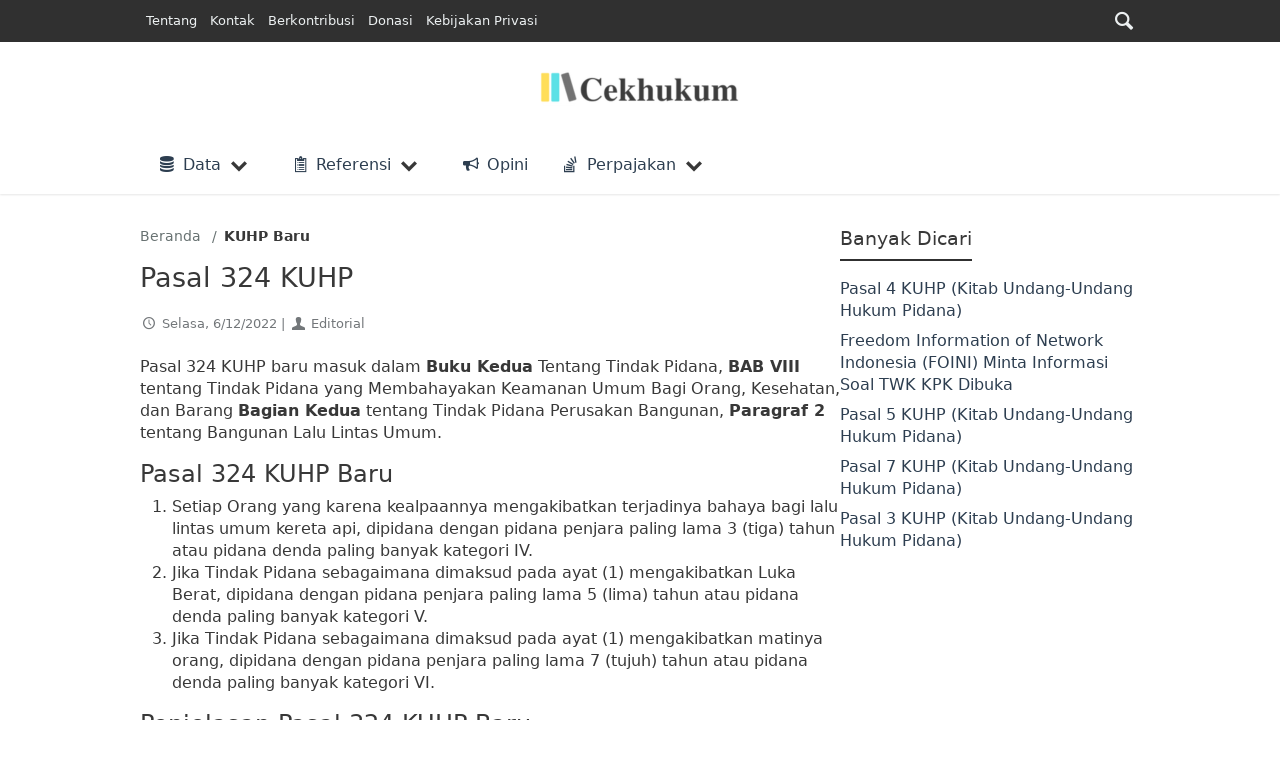

--- FILE ---
content_type: text/html; charset=UTF-8
request_url: https://cekhukum.com/pasal-324-kuhp/
body_size: 19683
content:
<!DOCTYPE html>
<html lang="id" amp="" data-amp-auto-lightbox-disable transformed="self;v=1" i-amphtml-layout="" i-amphtml-no-boilerplate="" i-amphtml-binding>
<head><meta charset="utf-8"><meta name="viewport" content="width=device-width"><link rel="preconnect" href="https://cdn.ampproject.org"><style amp-runtime="" i-amphtml-version="012512221826001">html{overflow-x:hidden!important}html.i-amphtml-fie{height:100%!important;width:100%!important}html:not([amp4ads]),html:not([amp4ads]) body{height:auto!important}html:not([amp4ads]) body{margin:0!important}body{-webkit-text-size-adjust:100%;-moz-text-size-adjust:100%;-ms-text-size-adjust:100%;text-size-adjust:100%}html.i-amphtml-singledoc.i-amphtml-embedded{-ms-touch-action:pan-y pinch-zoom;touch-action:pan-y pinch-zoom}html.i-amphtml-fie>body,html.i-amphtml-singledoc>body{overflow:visible!important}html.i-amphtml-fie:not(.i-amphtml-inabox)>body,html.i-amphtml-singledoc:not(.i-amphtml-inabox)>body{position:relative!important}html.i-amphtml-ios-embed-legacy>body{overflow-x:hidden!important;overflow-y:auto!important;position:absolute!important}html.i-amphtml-ios-embed{overflow-y:auto!important;position:static}#i-amphtml-wrapper{overflow-x:hidden!important;overflow-y:auto!important;position:absolute!important;top:0!important;left:0!important;right:0!important;bottom:0!important;margin:0!important;display:block!important}html.i-amphtml-ios-embed.i-amphtml-ios-overscroll,html.i-amphtml-ios-embed.i-amphtml-ios-overscroll>#i-amphtml-wrapper{-webkit-overflow-scrolling:touch!important}#i-amphtml-wrapper>body{position:relative!important;border-top:1px solid transparent!important}#i-amphtml-wrapper+body{visibility:visible}#i-amphtml-wrapper+body .i-amphtml-lightbox-element,#i-amphtml-wrapper+body[i-amphtml-lightbox]{visibility:hidden}#i-amphtml-wrapper+body[i-amphtml-lightbox] .i-amphtml-lightbox-element{visibility:visible}#i-amphtml-wrapper.i-amphtml-scroll-disabled,.i-amphtml-scroll-disabled{overflow-x:hidden!important;overflow-y:hidden!important}amp-instagram{padding:54px 0px 0px!important;background-color:#fff}amp-iframe iframe{box-sizing:border-box!important}[amp-access][amp-access-hide]{display:none}[subscriptions-dialog],body:not(.i-amphtml-subs-ready) [subscriptions-action],body:not(.i-amphtml-subs-ready) [subscriptions-section]{display:none!important}amp-experiment,amp-live-list>[update]{display:none}amp-list[resizable-children]>.i-amphtml-loading-container.amp-hidden{display:none!important}amp-list [fetch-error],amp-list[load-more] [load-more-button],amp-list[load-more] [load-more-end],amp-list[load-more] [load-more-failed],amp-list[load-more] [load-more-loading]{display:none}amp-list[diffable] div[role=list]{display:block}amp-story-page,amp-story[standalone]{min-height:1px!important;display:block!important;height:100%!important;margin:0!important;padding:0!important;overflow:hidden!important;width:100%!important}amp-story[standalone]{background-color:#000!important;position:relative!important}amp-story-page{background-color:#757575}amp-story .amp-active>div,amp-story .i-amphtml-loader-background{display:none!important}amp-story-page:not(:first-of-type):not([distance]):not([active]){transform:translateY(1000vh)!important}amp-autocomplete{position:relative!important;display:inline-block!important}amp-autocomplete>input,amp-autocomplete>textarea{padding:0.5rem;border:1px solid rgba(0,0,0,.33)}.i-amphtml-autocomplete-results,amp-autocomplete>input,amp-autocomplete>textarea{font-size:1rem;line-height:1.5rem}[amp-fx^=fly-in]{visibility:hidden}amp-script[nodom],amp-script[sandboxed]{position:fixed!important;top:0!important;width:1px!important;height:1px!important;overflow:hidden!important;visibility:hidden}
/*# sourceURL=/css/ampdoc.css*/[hidden]{display:none!important}.i-amphtml-element{display:inline-block}.i-amphtml-blurry-placeholder{transition:opacity 0.3s cubic-bezier(0.0,0.0,0.2,1)!important;pointer-events:none}[layout=nodisplay]:not(.i-amphtml-element){display:none!important}.i-amphtml-layout-fixed,[layout=fixed][width][height]:not(.i-amphtml-layout-fixed){display:inline-block;position:relative}.i-amphtml-layout-responsive,[layout=responsive][width][height]:not(.i-amphtml-layout-responsive),[width][height][heights]:not([layout]):not(.i-amphtml-layout-responsive),[width][height][sizes]:not(img):not([layout]):not(.i-amphtml-layout-responsive){display:block;position:relative}.i-amphtml-layout-intrinsic,[layout=intrinsic][width][height]:not(.i-amphtml-layout-intrinsic){display:inline-block;position:relative;max-width:100%}.i-amphtml-layout-intrinsic .i-amphtml-sizer{max-width:100%}.i-amphtml-intrinsic-sizer{max-width:100%;display:block!important}.i-amphtml-layout-container,.i-amphtml-layout-fixed-height,[layout=container],[layout=fixed-height][height]:not(.i-amphtml-layout-fixed-height){display:block;position:relative}.i-amphtml-layout-fill,.i-amphtml-layout-fill.i-amphtml-notbuilt,[layout=fill]:not(.i-amphtml-layout-fill),body noscript>*{display:block;overflow:hidden!important;position:absolute;top:0;left:0;bottom:0;right:0}body noscript>*{position:absolute!important;width:100%;height:100%;z-index:2}body noscript{display:inline!important}.i-amphtml-layout-flex-item,[layout=flex-item]:not(.i-amphtml-layout-flex-item){display:block;position:relative;-ms-flex:1 1 auto;flex:1 1 auto}.i-amphtml-layout-fluid{position:relative}.i-amphtml-layout-size-defined{overflow:hidden!important}.i-amphtml-layout-awaiting-size{position:absolute!important;top:auto!important;bottom:auto!important}i-amphtml-sizer{display:block!important}@supports (aspect-ratio:1/1){i-amphtml-sizer.i-amphtml-disable-ar{display:none!important}}.i-amphtml-blurry-placeholder,.i-amphtml-fill-content{display:block;height:0;max-height:100%;max-width:100%;min-height:100%;min-width:100%;width:0;margin:auto}.i-amphtml-layout-size-defined .i-amphtml-fill-content{position:absolute;top:0;left:0;bottom:0;right:0}.i-amphtml-replaced-content,.i-amphtml-screen-reader{padding:0!important;border:none!important}.i-amphtml-screen-reader{position:fixed!important;top:0px!important;left:0px!important;width:4px!important;height:4px!important;opacity:0!important;overflow:hidden!important;margin:0!important;display:block!important;visibility:visible!important}.i-amphtml-screen-reader~.i-amphtml-screen-reader{left:8px!important}.i-amphtml-screen-reader~.i-amphtml-screen-reader~.i-amphtml-screen-reader{left:12px!important}.i-amphtml-screen-reader~.i-amphtml-screen-reader~.i-amphtml-screen-reader~.i-amphtml-screen-reader{left:16px!important}.i-amphtml-unresolved{position:relative;overflow:hidden!important}.i-amphtml-select-disabled{-webkit-user-select:none!important;-ms-user-select:none!important;user-select:none!important}.i-amphtml-notbuilt,[layout]:not(.i-amphtml-element),[width][height][heights]:not([layout]):not(.i-amphtml-element),[width][height][sizes]:not(img):not([layout]):not(.i-amphtml-element){position:relative;overflow:hidden!important;color:transparent!important}.i-amphtml-notbuilt:not(.i-amphtml-layout-container)>*,[layout]:not([layout=container]):not(.i-amphtml-element)>*,[width][height][heights]:not([layout]):not(.i-amphtml-element)>*,[width][height][sizes]:not([layout]):not(.i-amphtml-element)>*{display:none}amp-img:not(.i-amphtml-element)[i-amphtml-ssr]>img.i-amphtml-fill-content{display:block}.i-amphtml-notbuilt:not(.i-amphtml-layout-container),[layout]:not([layout=container]):not(.i-amphtml-element),[width][height][heights]:not([layout]):not(.i-amphtml-element),[width][height][sizes]:not(img):not([layout]):not(.i-amphtml-element){color:transparent!important;line-height:0!important}.i-amphtml-ghost{visibility:hidden!important}.i-amphtml-element>[placeholder],[layout]:not(.i-amphtml-element)>[placeholder],[width][height][heights]:not([layout]):not(.i-amphtml-element)>[placeholder],[width][height][sizes]:not([layout]):not(.i-amphtml-element)>[placeholder]{display:block;line-height:normal}.i-amphtml-element>[placeholder].amp-hidden,.i-amphtml-element>[placeholder].hidden{visibility:hidden}.i-amphtml-element:not(.amp-notsupported)>[fallback],.i-amphtml-layout-container>[placeholder].amp-hidden,.i-amphtml-layout-container>[placeholder].hidden{display:none}.i-amphtml-layout-size-defined>[fallback],.i-amphtml-layout-size-defined>[placeholder]{position:absolute!important;top:0!important;left:0!important;right:0!important;bottom:0!important;z-index:1}amp-img[i-amphtml-ssr]:not(.i-amphtml-element)>[placeholder]{z-index:auto}.i-amphtml-notbuilt>[placeholder]{display:block!important}.i-amphtml-hidden-by-media-query{display:none!important}.i-amphtml-element-error{background:red!important;color:#fff!important;position:relative!important}.i-amphtml-element-error:before{content:attr(error-message)}i-amp-scroll-container,i-amphtml-scroll-container{position:absolute;top:0;left:0;right:0;bottom:0;display:block}i-amp-scroll-container.amp-active,i-amphtml-scroll-container.amp-active{overflow:auto;-webkit-overflow-scrolling:touch}.i-amphtml-loading-container{display:block!important;pointer-events:none;z-index:1}.i-amphtml-notbuilt>.i-amphtml-loading-container{display:block!important}.i-amphtml-loading-container.amp-hidden{visibility:hidden}.i-amphtml-element>[overflow]{cursor:pointer;position:relative;z-index:2;visibility:hidden;display:initial;line-height:normal}.i-amphtml-layout-size-defined>[overflow]{position:absolute}.i-amphtml-element>[overflow].amp-visible{visibility:visible}template{display:none!important}.amp-border-box,.amp-border-box *,.amp-border-box :after,.amp-border-box :before{box-sizing:border-box}amp-pixel{display:none!important}amp-analytics,amp-auto-ads,amp-story-auto-ads{position:fixed!important;top:0!important;width:1px!important;height:1px!important;overflow:hidden!important;visibility:hidden}amp-story{visibility:hidden!important}html.i-amphtml-fie>amp-analytics{position:initial!important}[visible-when-invalid]:not(.visible),form [submit-error],form [submit-success],form [submitting]{display:none}amp-accordion{display:block!important}@media (min-width:1px){:where(amp-accordion>section)>:first-child{margin:0;background-color:#efefef;padding-right:20px;border:1px solid #dfdfdf}:where(amp-accordion>section)>:last-child{margin:0}}amp-accordion>section{float:none!important}amp-accordion>section>*{float:none!important;display:block!important;overflow:hidden!important;position:relative!important}amp-accordion,amp-accordion>section{margin:0}amp-accordion:not(.i-amphtml-built)>section>:last-child{display:none!important}amp-accordion:not(.i-amphtml-built)>section[expanded]>:last-child{display:block!important}
/*# sourceURL=/css/ampshared.css*/</style><meta name="robots" content="max-image-preview:large"><meta name="generator" content="WordPress 6.9"><meta name="generator" content="Site Kit by Google 1.170.0"><meta name="generator" content="AMP Plugin v2.5.5; mode=standard"><meta name="msapplication-TileImage" content="https://cekhukum.com/wp-content/uploads/2021/06/cropped-Fav-270x270.png"><link rel="dns-prefetch" href="//www.googletagmanager.com"><link rel="preload" href="https://cekhukum.com/wp-content/themes/law-library/assets/fontello/font/fontello.woff2" as="font" crossorigin=""><script async="" src="https://cdn.ampproject.org/v0.mjs" type="module" crossorigin="anonymous"></script><script async nomodule src="https://cdn.ampproject.org/v0.js" crossorigin="anonymous"></script><script src="https://cdn.ampproject.org/v0/amp-ad-0.1.mjs" async="" custom-element="amp-ad" type="module" crossorigin="anonymous"></script><script async nomodule src="https://cdn.ampproject.org/v0/amp-ad-0.1.js" crossorigin="anonymous" custom-element="amp-ad"></script><script src="https://cdn.ampproject.org/v0/amp-analytics-0.1.mjs" async="" custom-element="amp-analytics" type="module" crossorigin="anonymous"></script><script async nomodule src="https://cdn.ampproject.org/v0/amp-analytics-0.1.js" crossorigin="anonymous" custom-element="amp-analytics"></script><script src="https://cdn.ampproject.org/v0/amp-bind-0.1.mjs" async="" custom-element="amp-bind" type="module" crossorigin="anonymous"></script><script async nomodule src="https://cdn.ampproject.org/v0/amp-bind-0.1.js" crossorigin="anonymous" custom-element="amp-bind"></script><script src="https://cdn.ampproject.org/v0/amp-form-0.1.mjs" async="" custom-element="amp-form" type="module" crossorigin="anonymous"></script><script async nomodule src="https://cdn.ampproject.org/v0/amp-form-0.1.js" crossorigin="anonymous" custom-element="amp-form"></script><script src="https://cdn.ampproject.org/v0/amp-iframe-0.1.mjs" async="" custom-element="amp-iframe" type="module" crossorigin="anonymous"></script><script async nomodule src="https://cdn.ampproject.org/v0/amp-iframe-0.1.js" crossorigin="anonymous" custom-element="amp-iframe"></script><script src="https://cdn.ampproject.org/v0/amp-list-0.1.mjs" async="" custom-element="amp-list" type="module" crossorigin="anonymous"></script><script async nomodule src="https://cdn.ampproject.org/v0/amp-list-0.1.js" crossorigin="anonymous" custom-element="amp-list"></script><script src="https://cdn.ampproject.org/v0/amp-mega-menu-0.1.mjs" async="" custom-element="amp-mega-menu" type="module" crossorigin="anonymous"></script><script async nomodule src="https://cdn.ampproject.org/v0/amp-mega-menu-0.1.js" crossorigin="anonymous" custom-element="amp-mega-menu"></script><script src="https://cdn.ampproject.org/v0/amp-mustache-0.2.mjs" async="" custom-template="amp-mustache" type="module" crossorigin="anonymous"></script><script async nomodule src="https://cdn.ampproject.org/v0/amp-mustache-0.2.js" crossorigin="anonymous" custom-template="amp-mustache"></script><script src="https://cdn.ampproject.org/v0/amp-script-0.1.mjs" async="" custom-element="amp-script" type="module" crossorigin="anonymous"></script><script async nomodule src="https://cdn.ampproject.org/v0/amp-script-0.1.js" crossorigin="anonymous" custom-element="amp-script"></script><script src="https://cdn.ampproject.org/v0/amp-sidebar-0.1.mjs" async="" custom-element="amp-sidebar" type="module" crossorigin="anonymous"></script><script async nomodule src="https://cdn.ampproject.org/v0/amp-sidebar-0.1.js" crossorigin="anonymous" custom-element="amp-sidebar"></script><link rel="icon" href="https://cekhukum.com/wp-content/uploads/2021/06/cropped-Fav-32x32.png" sizes="32x32"><link rel="icon" href="https://cekhukum.com/wp-content/uploads/2021/06/cropped-Fav-192x192.png" sizes="192x192"><style amp-custom="">amp-img:is([sizes=auto i],[sizes^="auto," i]){contain-intrinsic-size:3000px 1500px}amp-img.amp-wp-enforced-sizes{object-fit:contain}amp-iframe iframe,amp-iframe noscript,amp-img img,amp-img noscript{image-rendering:inherit;object-fit:inherit;object-position:inherit}:root{--wp-block-synced-color:#7a00df;--wp-block-synced-color--rgb:122,0,223;--wp-bound-block-color:var(--wp-block-synced-color);--wp-editor-canvas-background:#ddd;--wp-admin-theme-color:#007cba;--wp-admin-theme-color--rgb:0,124,186;--wp-admin-theme-color-darker-10:#006ba1;--wp-admin-theme-color-darker-10--rgb:0,107,160.5;--wp-admin-theme-color-darker-20:#005a87;--wp-admin-theme-color-darker-20--rgb:0,90,135;--wp-admin-border-width-focus:2px}@media (min-resolution:192dpi){:root{--wp-admin-border-width-focus:1.5px}}:root{--wp--preset--font-size--normal:16px;--wp--preset--font-size--huge:42px}.aligncenter{clear:both}.screen-reader-text{border:0;clip-path:inset(50%);height:1px;margin:-1px;overflow:hidden;padding:0;position:absolute;width:1px}.screen-reader-text:not(#_#_#_#_#_#_#_){word-wrap:normal}.screen-reader-text:focus{background-color:#ddd;clip-path:none;color:#444;display:block;font-size:1em;height:auto;left:5px;line-height:normal;padding:15px 23px 14px;text-decoration:none;top:5px;width:auto;z-index:100000}html :where(.has-border-color){border-style:solid}html :where([data-amp-original-style*=border-top-color]){border-top-style:solid}html :where([data-amp-original-style*=border-right-color]){border-right-style:solid}html :where([data-amp-original-style*=border-bottom-color]){border-bottom-style:solid}html :where([data-amp-original-style*=border-left-color]){border-left-style:solid}html :where([data-amp-original-style*=border-width]){border-style:solid}html :where([data-amp-original-style*=border-top-width]){border-top-style:solid}html :where([data-amp-original-style*=border-right-width]){border-right-style:solid}html :where([data-amp-original-style*=border-bottom-width]){border-bottom-style:solid}html :where([data-amp-original-style*=border-left-width]){border-left-style:solid}html :where(amp-img[class*=wp-image-]),html :where(amp-anim[class*=wp-image-]){height:auto;max-width:100%}:where(figure){margin:0 0 1em}html :where(.is-position-sticky){--wp-admin--admin-bar--position-offset:var(--wp-admin--admin-bar--height,0px)}@media screen and (max-width:600px){html :where(.is-position-sticky){--wp-admin--admin-bar--position-offset:0px}}ol,ul{box-sizing:border-box}:root :where(.wp-block-list.has-background){padding:1.25em 2.375em}:root :where(p.has-background){padding:1.25em 2.375em}:where(p.has-text-color:not(.has-link-color)) a{color:inherit}:root{--wp--preset--aspect-ratio--square:1;--wp--preset--aspect-ratio--4-3:4/3;--wp--preset--aspect-ratio--3-4:3/4;--wp--preset--aspect-ratio--3-2:3/2;--wp--preset--aspect-ratio--2-3:2/3;--wp--preset--aspect-ratio--16-9:16/9;--wp--preset--aspect-ratio--9-16:9/16;--wp--preset--color--black:#000;--wp--preset--color--cyan-bluish-gray:#abb8c3;--wp--preset--color--white:#fff;--wp--preset--color--pale-pink:#f78da7;--wp--preset--color--vivid-red:#cf2e2e;--wp--preset--color--luminous-vivid-orange:#ff6900;--wp--preset--color--luminous-vivid-amber:#fcb900;--wp--preset--color--light-green-cyan:#7bdcb5;--wp--preset--color--vivid-green-cyan:#00d084;--wp--preset--color--pale-cyan-blue:#8ed1fc;--wp--preset--color--vivid-cyan-blue:#0693e3;--wp--preset--color--vivid-purple:#9b51e0;--wp--preset--gradient--vivid-cyan-blue-to-vivid-purple:linear-gradient(135deg,#0693e3 0%,#9b51e0 100%);--wp--preset--gradient--light-green-cyan-to-vivid-green-cyan:linear-gradient(135deg,#7adcb4 0%,#00d082 100%);--wp--preset--gradient--luminous-vivid-amber-to-luminous-vivid-orange:linear-gradient(135deg,#fcb900 0%,#ff6900 100%);--wp--preset--gradient--luminous-vivid-orange-to-vivid-red:linear-gradient(135deg,#ff6900 0%,#cf2e2e 100%);--wp--preset--gradient--very-light-gray-to-cyan-bluish-gray:linear-gradient(135deg,#eee 0%,#a9b8c3 100%);--wp--preset--gradient--cool-to-warm-spectrum:linear-gradient(135deg,#4aeadc 0%,#9778d1 20%,#cf2aba 40%,#ee2c82 60%,#fb6962 80%,#fef84c 100%);--wp--preset--gradient--blush-light-purple:linear-gradient(135deg,#ffceec 0%,#9896f0 100%);--wp--preset--gradient--blush-bordeaux:linear-gradient(135deg,#fecda5 0%,#fe2d2d 50%,#6b003e 100%);--wp--preset--gradient--luminous-dusk:linear-gradient(135deg,#ffcb70 0%,#c751c0 50%,#4158d0 100%);--wp--preset--gradient--pale-ocean:linear-gradient(135deg,#fff5cb 0%,#b6e3d4 50%,#33a7b5 100%);--wp--preset--gradient--electric-grass:linear-gradient(135deg,#caf880 0%,#71ce7e 100%);--wp--preset--gradient--midnight:linear-gradient(135deg,#020381 0%,#2874fc 100%);--wp--preset--font-size--small:13px;--wp--preset--font-size--medium:20px;--wp--preset--font-size--large:36px;--wp--preset--font-size--x-large:42px;--wp--preset--spacing--20:.44rem;--wp--preset--spacing--30:.67rem;--wp--preset--spacing--40:1rem;--wp--preset--spacing--50:1.5rem;--wp--preset--spacing--60:2.25rem;--wp--preset--spacing--70:3.38rem;--wp--preset--spacing--80:5.06rem;--wp--preset--shadow--natural:6px 6px 9px rgba(0,0,0,.2);--wp--preset--shadow--deep:12px 12px 50px rgba(0,0,0,.4);--wp--preset--shadow--sharp:6px 6px 0px rgba(0,0,0,.2);--wp--preset--shadow--outlined:6px 6px 0px -3px #fff,6px 6px #000;--wp--preset--shadow--crisp:6px 6px 0px #000}:where(.is-layout-flex){gap:.5em}:where(.is-layout-grid){gap:.5em}:where(.wp-block-columns.is-layout-flex){gap:2em}:where(.wp-block-columns.is-layout-grid){gap:2em}:where(.wp-block-post-template.is-layout-flex){gap:1.25em}:where(.wp-block-post-template.is-layout-grid){gap:1.25em}@font-face{font-family:"fontello";src:url("https://cekhukum.com/wp-content/themes/law-library/assets/fontello/font/fontello.woff2") format("woff2"),url("https://cekhukum.com/wp-content/themes/law-library/assets/fontello/font/fontello.woff") format("woff"),url("https://cekhukum.com/wp-content/themes/law-library/assets/fontello/font/fontello.ttf") format("truetype"),url("https://cekhukum.com/wp-content/themes/law-library/assets/fontello/font/fontello.svg#fontello") format("svg");font-weight:normal;font-style:normal;font-display:swap}[class^="ic-"]:before,[class*=" ic-"]:before{font-family:"fontello";font-style:normal;font-weight:normal;speak:never;display:inline-block;text-decoration:inherit;width:1em;text-align:center;font-variant:normal;text-transform:none;line-height:1em;margin-right:.2em;margin-left:.2em;-webkit-font-smoothing:antialiased;-moz-osx-font-smoothing:grayscale}.ic-stackoverflow:before{content:""}.ic-pinboard:before{content:""}.ic-user:before{content:""}.ic-group:before{content:""}.ic-phone:before{content:""}.ic-clipboard:before{content:""}.ic-megaphone:before{content:""}.ic-caret-left:before{content:""}.ic-caret-right:before{content:""}.ic-search:before{content:""}.ic-home:before{content:""}.ic-pencil:before{content:""}.ic-briefcase:before{content:""}.ic-close:before{content:""}.ic-clock:before{content:""}.ic-database:before{content:""}.ic-envelope-open-o:before{content:""}:root{--text-align:inherit;--bg-color:#fff;--line-height:1.4;--font-weight:400;--gutter-spaced:1rem;--gutter-x:.75rem;--gutter-x-min:-.75rem;--font-size:16px;--font-family:system-ui,-apple-system,"Segoe UI",Roboto,"Helvetica Neue",Arial,"Noto Sans","Liberation Sans",sans-serif,"Apple Color Emoji","Segoe UI Emoji","Segoe UI Symbol","Noto Color Emoji";--fontello:"fontello",var(--font-family);--dashicons:dashicons,var(--font-family);--font-monospace:SFMono-Regular,Menlo,Monaco,Consolas,"Liberation Mono","Courier New",monospace;--lighter-dark:#73777a;--lighten-dark:#495057;--light-dark:#292d32;--dark:#212529;--darker:#17181a;--white:#fff;--darker-white:#f1eeee;--link-color:#1f80e0;--link-hover-color:#135fac;--green:#16a085;--light-green:#27ae60;--blue:#2980b9;--light-blue:#3498db;--purple:#8e44ad;--light-purple:#9b59b6;--gray:#bdc3c7;--light-gray:#ecf0f1;--night:#2c3e50;--light-night:#34495e;--darker-night:#203142;--grey:#687272;--light-grey:#95a5a6;--red:#c0392b;--light-red:#e74c3c;--orange:#f39c12;--light-orange:#f1c40f;--color:#383838;--color-hover:#212020;--code:var(--red);--black-trans-light:rgba(0,0,0,.1);--black-trans:rgba(0,0,0,.25);--black-trans-dark:rgba(0,0,0,.5);--prop-transition:ease .2s;--prop-transition-fast:ease .1s;--prop-transition-normal:ease .25s;--prop-transition-medium:ease .4s;--prop-transition-low:ease .8s}html *,html *::after,html *::before{box-sizing:border-box}body{font-family:var(--font-family);font-size:var(--font-size);color:var(--color);margin:0;padding:0;font-weight:var(--font-weight);text-align:var(--text-align,inherit);background-color:var(--bg-color);line-height:var(--line-height);-webkit-text-size-adjust:100%;-webkit-tap-highlight-color:rgba(0,0,0,0)}h3,h2,h1{margin-top:0;margin-bottom:.5rem;font-weight:500;line-height:1.2}h1{font-size:2.5em}h2{font-size:2em}h3{font-size:1.75em}p{margin-top:0;margin-bottom:1rem}html:not([amp]):not([data-ampdevmode]) [layout="nodisplay"],[hidden]{display:none}ol,ul{padding-left:2rem}ol,ul{margin-top:0;margin-bottom:1rem}ol ol,ul ul,ol ul,ul ol{margin-bottom:0}strong{font-weight:bolder}a{color:var(--link-color);text-decoration:none}a:hover{color:var(--link-hover-color)}a:not([href]):not([class]),a:not([href]):not([class]):hover{color:inherit;text-decoration:none}amp-img{vertical-align:middle}label{display:inline-block}button{border-radius:0}button:focus:not(:focus-visible){outline:0}input,button{margin:0;font-family:inherit;font-size:inherit;line-height:inherit}button{text-transform:none}[role=button]{cursor:pointer}button,[type=button],[type=reset],[type=submit]{-webkit-appearance:button}button:not(:disabled),[type=button]:not(:disabled),[type=reset]:not(:disabled),[type=submit]:not(:disabled){cursor:pointer}::-moz-focus-inner{padding:0;border-style:none}amp-img{max-width:100%}.text-center{text-align:center}.text-small{font-size:.875em}@keyframes left-right{0%{transform:translateX(100%)}50%{transform:translateX(-100%)}100%{transform:translateX(100%)}}@keyframes spin{0%{transform:rotate(0deg)}100%{transform:rotate(359deg)}}html body .zero-size{height:1px;width:1px;max-height:1px;max-width:1px;visibility:hidden;position:fixed;top:-100vh;z-index:-1}.aligncenter{text-align:center}.aligncenter,.alignnone{display:block;margin-left:auto;margin-right:auto;max-width:100%}.alignnone amp-img{width:100%;height:auto}amp-img img{object-fit:contain}amp-script#global-script{position:initial;opacity:1;display:initial}#page{min-height:100vh}.container{width:100%;padding-right:var(--gutter-x);padding-left:var(--gutter-x);margin-right:auto;margin-left:auto}button,.btn{display:inline-block;font-weight:400;line-height:1.5;color:var(--color);text-align:center;text-decoration:none;vertical-align:middle;cursor:pointer;-webkit-user-select:none;-moz-user-select:none;user-select:none;background:var(--light-gray);border:0;padding:.375rem .75rem;font-size:1rem;border-radius:.25rem}button:disabled,.btn:disabled{cursor:not-allowed;opacity:.9}.btn:hover{color:var(--color-hover)}button:focus,.btn:focus{outline:0}.input-group{position:relative;display:flex;flex-wrap:wrap;align-items:stretch;width:100%}input[type="hidden"]{display:none}.input-group > input[type]:not([type="radio"]):not([type="checkbox"]){position:relative;flex:1 1 auto;width:1%;min-width:0}.input-group > input[type]:not([type="radio"]):not([type="checkbox"]):focus{z-index:3}.input-group .btn,.input-group button{position:relative;z-index:2}.input-group .btn:focus,.input-group button:focus{z-index:3}.input-group > .form-control,.input-group > input[type]:not([type="radio"]):not([type="checkbox"]){border-top-right-radius:0;border-bottom-right-radius:0}input[type]:not([type="radio"]):not([type="checkbox"]),.form-control{display:inline-block;padding:.375rem .75rem;font-size:1rem;font-weight:400;line-height:1.5;color:var(--color);background-color:var(--background);background-clip:padding-box;border:1px solid;-webkit-appearance:none;-moz-appearance:none;appearance:none;border-radius:.25rem}.form-control{display:block;width:100%}input[type=checkbox]{border-radius:.25em}input[type=checkbox]:checked{background-image:url("data:image/svg+xml,%3csvg xmlns=\'http://www.w3.org/2000/svg\' viewBox=\'0 0 20 20\'%3e%3cpath fill=\'none\' stroke=\'%23fff\' stroke-linecap=\'round\' stroke-linejoin=\'round\' stroke-width=\'3\' d=\'M6 10l3 3l6-6\'/%3e%3c/svg%3e")}input[type=checkbox]:indeterminate{background-color:var(--blue);border-color:var(--blue);background-image:url("data:image/svg+xml,%3csvg xmlns=\'http://www.w3.org/2000/svg\' viewBox=\'0 0 20 20\'%3e%3cpath fill=\'none\' stroke=\'%23fff\' stroke-linecap=\'round\' stroke-linejoin=\'round\' stroke-width=\'3\' d=\'M6 10h8\'/%3e%3c/svg%3e")}input[type=radio]{border-radius:50%}input[type=radio]:checked{background-image:url("data:image/svg+xml,%3csvg xmlns=\'http://www.w3.org/2000/svg\' viewBox=\'-4 -4 8 8\'%3e%3ccircle r=\'2\' fill=\'%23fff\'/%3e%3c/svg%3e")}input:active{filter:brightness(90%)}input:focus{outline:0}button.animate-toggle{position:relative;aspect-ratio:1/1;padding:0}button.animate-toggle span{position:relative;display:block;background:var(--dark);height:4px;margin:4px;width:30px;border-radius:4px;transform:translate(0) scaleX(1);opacity:1;transition:all var(--prop-transition-normal)}amp-sidebar{width:350px;max-width:calc(100vw - 80px);scrollbar-track-color:transparent;scrollbar-width:none}amp-sidebar::-webkit-scrollbar{display:none}amp-sidebar a{text-decoration:none}amp-sidebar li.menu-item{display:flex;flex-direction:row;flex-wrap:wrap;align-content:stretch;margin:.2em 0}amp-sidebar .sub-menu-close + li.menu-item.menu-item-has-children{margin-top:0}amp-sidebar .menu-item > a{flex:1 1 100%;padding:.9em 0 .9em 1em}amp-sidebar .menu-item-has-children > a{flex:1 1 calc(100% - 50px)}amp-sidebar .menu-item-has-children > a + .submenu-open{flex:1 1 calc(40px - 1px);width:calc(40px - 1px);display:flex;flex-direction:row;align-items:center;justify-content:center}amp-sidebar .sub-menu-close{position:sticky;top:0;display:flex;padding:1em 10px;align-items:stretch;flex-wrap:nowrap;flex-direction:row;align-content:center;border-bottom:1px solid rgba(0,0,0,.1);justify-content:space-between;z-index:999}amp-sidebar .sub-menu-close > *{display:flex;align-items:center}amp-sidebar .menu-item.search-box-menu{display:block;padding:var(--gutter-x)}[role="search"]{display:flex;flex:1}[role="search"] > input[type]:not([type="radio"]):not([type="checkbox"]),[role="search"] .input-group > input[type]:not([type="radio"]):not([type="checkbox"]),amp-sidebar .search-box-menu .input-group input[type]:not([type="radio"]):not([type="checkbox"]):active,amp-sidebar .search-box-menu .input-group input[type]:not([type="radio"]):not([type="checkbox"]){background:var(--white);filter:brightness(100%);border-top-right-radius:.25rem;border-bottom-right-radius:.25rem;padding-right:35px}[role="search"] .input-group > .input-group-text{border:0;z-index:5}.input-group-text{display:flex;align-items:center;font-size:1rem;font-weight:400;line-height:1.5;text-align:center;white-space:nowrap;border:1px solid;border-radius:.25rem}[role="search"] .input-group > .input-group-text > button,[role="search"] .input-group > input[type]:not([type="radio"]):not([type="checkbox"]) + button,[role="search"] .input-group > input[type]:not([type="radio"]):not([type="checkbox"]) + .btn,[role="search"] > input[type]:not([type="radio"]):not([type="checkbox"]) + button,[role="search"] > input[type]:not([type="radio"]):not([type="checkbox"]) + .btn{align-items:center;font-size:1rem;font-weight:400;line-height:1.5;text-align:center;white-space:nowrap;border:0;height:calc(2.4rem - 8px);width:calc(2.4rem - 8px);margin-left:-30px;left:-6px;top:4px;position:relative;padding:0;border-radius:.25rem;z-index:5;display:inline-block;background:var(--light-gray)}[role="search"] .input-group > .input-group-text > button,[role="search"] .input-group > .input-group-text > .btn{top:auto}[role="search"] > input[type]:not([type="radio"]):not([type="checkbox"]):focus + .btn,[role="search"] > input[type]:not([type="radio"]):not([type="checkbox"]):focus + button,[role="search"] .input-group > input[type]:not([type="radio"]):not([type="checkbox"]):focus + .btn,[role="search"] .input-group > input[type]:not([type="radio"]):not([type="checkbox"]):focus + button,[role="search"] .input-group > input[type]:not([type="radio"]):not([type="checkbox"]):focus + .input-group-text > button{background:var(--primary-color);color:var(--primary-text-color)}amp-script[class*="-hydrated"]{display:none}.navigation a{text-decoration:none}.navigation li{list-style:none}.navigation > .container{display:block}.mobile-home-link{display:flex;justify-content:center;align-content:stretch;align-items:stretch}.top-bar{z-index:1101;position:relative}.top-bar .search-button-wrap button{font-size:1.8em}.top-bar .search-bar-wrapper{font-size:.8rem;display:flex;flex-direction:row;flex-wrap:nowrap;justify-content:flex-end;align-items:center;align-content:center;column-gap:1em;margin:0;padding:.3em 0}#top-bar input[type="search"],#top-bar input[type="search"].form-control{font-size:.8rem;border:0}#top-bar input[type="search"]::placeholder,#top-bar input[type="search"].form-control::placeholder{color:var(--light-gray)}.top-bar .top-menu,.top-bar .search-bar{flex:1}#top-bar input[type="search"].form-control + button{border:0;height:1.6em;width:1.6em;top:.25em;left:0;background:transparent;color:var(--primary-text-color)}.main-logo a{text-decoration:none}.navigation-top{position:sticky;top:0;z-index:1090;display:block}.main-navigation-menu > .search-bar:not([hidden]),.main-navigation-menu > amp-mega-menu:not([hidden]){display:block;height:60px}.top-bar ul{padding:0}.top-bar ul,.main-navigation-menu ul.menu{height:100%;display:flex;align-items:center;overflow-x:auto;overflow-y:visible;scroll-behavior:smooth;touch-action:pan-x;scrollbar-width:0;justify-content:center;margin-top:0;margin-bottom:0;padding-top:0;padding-bottom:0}.main-navigation-menu ul.menu{display:flex;flex-wrap:nowrap;justify-content:space-between;justify-content:flex-start;align-items:center;flex-direction:row}.navigation-top ul.menu > li:first-child{padding-left:1rem}.top-bar ul{justify-content:flex-start}.top-bar li{padding:.5em}.main-navigation-menu ul.menu::-webkit-scrollbar{display:none}amp-mega-menu nav{display:flex;flex-direction:column;justify-content:space-evenly;align-items:stretch;height:100%}.menu-item .menu-item-icon{margin-right:.3em;display:inline}.main-navigation-menu .navigation-toggle::after{content:"";font-family:var(--fontello);display:inline-block;padding:10px;transition:all var(--prop-transition);top:.1em;position:relative}.navigation-top ul.menu > li[open] > .navigation-toggle::after{transform:rotate(180deg)}.navigation-top ul.menu > li{padding:0 1rem;align-self:stretch}.navigation-top ul.menu > li a{display:inline-block;padding:1.3rem 0}.main-navigation-menu ul.menu > li.menu-item-has-children > div{top:100%;padding:1rem calc(1rem + 5px + var(--gutter-x));border-top:3px solid;border-radius:0}.main-navigation-menu li.menu-item-has-children ul{padding:0;list-style:none}.main-navigation-menu li.menu-item-has-children ul a{padding:.5rem 0;display:block}.main-navigation-menu ul.menu > li > div > ul{display:flex;flex-direction:row;flex-wrap:wrap;align-items:flex-start;justify-content:space-between;column-gap:1rem;padding:0 var(--gutter-x)}.main-navigation-menu ul.menu > li > div div{box-shadow:none;display:block;width:100%}.main-navigation-menu ul.menu > li > div > ul > li{flex-basis:calc(100% / 4 - 1rem);display:flex;flex-direction:column;flex-wrap:nowrap;align-items:flex-start;align-content:flex-start}.main-navigation-menu ul.menu > li > div > ul > li > a{font-weight:bolder;display:block;width:100%;margin-bottom:1rem;padding:1rem 0}.main-navigation-menu ul.menu > li > div > ul > li.menu-item-has-children > a{border-bottom:2px solid}.search-button-wrap button{background:transparent;font-size:1.6em;margin:0;padding:0}.main-navigation-menu > .search-bar:not([hidden]){display:flex;flex-direction:row;flex-wrap:nowrap;justify-content:center;align-items:center;flex:1}.main-navigation-menu > .search-button-wrap{display:flex;flex-basis:50px;justify-content:center}.mobile-menu{display:none;position:fixed;width:100%;bottom:0;z-index:1093;height:70px}.mobile-menu .mobile-menu-container{display:block;width:100%;height:100%}.mobile-navigation-menu{list-style:none;padding:0;display:flex;flex-wrap:wrap;align-items:flex-end;text-align:center;align-content:space-between;flex-direction:row;margin-block-start:0;margin-block-end:0;margin:0;height:100%}.mobile-navigation-menu ul{display:none}.mobile-navigation-menu li{flex:1;text-align:center;display:flex;flex-direction:column;flex-wrap:nowrap;justify-content:space-evenly;line-height:normal}.mobile-navigation-menu li [data-target="#search-section"]{border:0;border-radius:0;background:none;line-height:normal;outline:0}.mobile-navigation-menu li a,.mobile-navigation-menu li [data-target="#search-section"]{display:block;width:100%;font-size:.7em;text-decoration:none;padding:.5rem 0}.mobile-navigation-menu li [class*="search-opened"]{border-top:3px solid;padding-top:calc(.5rem - 3px)}.mobile-navigation-menu li .menu-item-icon{font-size:25px;display:block;margin:0 0 .5rem 0}.site > .site-content{min-height:calc(50vh + 130px)}.footer-section{display:block;clear:both}.footer-container .copyright{padding:1em 0}.search-section[hidden]{visibility:hidden;display:none}.search-section{position:absolute;visibility:visible;display:none;bottom:0;left:0;right:0;top:58px;margin-bottom:0;z-index:1001;background:#fff;overflow:hidden;padding:0}.search-section-container{padding:0 var(--gutter-x) 60px var(--gutter-x);display:block;height:calc(100% - 60px);margin-bottom:60px}.search-form-section{position:sticky;top:0;z-index:101;margin:0 var(--gutter-x-min);padding:var(--gutter-x);border-bottom:1px solid}.search-result-section{position:relative;z-index:100;padding:var(--gutter-x);overflow-x:hidden;overflow-y:auto;height:100%;margin:0 var(--gutter-x-min)}.search-entry-submitting,.search-entry-error,.search-entry-not-found:not([hidden]){position:absolute;top:0;bottom:0;width:100%;display:flex;align-items:center;align-content:stretch;flex-direction:row;flex-wrap:nowrap;justify-content:center;text-align:center}.search-entry-case-icon{font-size:4em;margin:1rem}.search-error-text,.search-not-found-text{font-size:1.4em;margin:1em}.search-entry-submitting > div{display:flex;flex-wrap:wrap;justify-content:center;align-items:center;column-count:2;flex-direction:column;position:relative}.search-entry-submitting .search-entry-case-icon{font-size:3em;margin-top:-1.2em;top:1.2em;left:0;position:relative;animation:left-right 2s infinite linear;transform:translateX(0);font-weight:lighter}.search-entry-search:after,.search-entry-search:before{display:table;content:"";clear:both}.search-submitting-text{flex:1 1 100%;margin:1em}.search-entry-title{font-size:1.1em}.search-entry-title a{text-decoration:none}.search-entry-found{margin:1em 0}.search-entry-meta{font-size:.8em;margin-top:1em;line-height:1.9}.search-entry-meta .primary-category-link{padding:.3em .5em}.search-load-more{margin:2rem auto 1.5rem auto;text-align:center;display:block;font-size:.8em;border:1px solid}.container{margin-block-start:auto;margin-block-end:auto;margin-inline-start:auto;margin-inline-end:auto;max-width:1024px;margin-left:auto;margin-right:auto}.breadcrumb{display:block;padding:0;list-style:none;margin:1rem 0;font-size:.9em}.breadcrumb::before,.breadcrumb::after{content:"";clear:both;display:table}.breadcrumb > li{float:left;margin:0}.breadcrumb > li a{text-decoration:none}.breadcrumb > li:first-child{margin-left:0}.breadcrumb > li:not(:last-child)::after{content:"/";display:inline-block;margin:0 .5em;color:var(--grey)}.breadcrumb > li:last-child a{font-weight:bold}.content-wrap{display:flex;flex-direction:row;justify-content:center;align-items:flex-start;align-content:space-around;column-gap:1rem;margin-top:1rem;margin-bottom:1rem}.content-container{flex:1 1 auto}.sidebar-section{position:sticky}.below-post-sidebar{margin:var(--gutter-spaced) 0}.sidebar-section .widget-title{font-size:1.2rem;margin:.7rem 0;padding:.3em 0;font-weight:400;display:inline-block}.sidebar-section .widget-title::after{content:"";border-bottom:2px solid var(--primary-color);display:block;margin-top:.5em}.singular-header{margin-bottom:1rem}.entry-title{font-size:1.5em;word-wrap:break-word;word-break:break-word;text-overflow:ellipsis;font-weight:400}.singular-header .entry-title{font-size:1.7em}.entry-content{white-space:normal;word-break:break-word;padding-bottom:1em}article .entry-meta{display:block;margin:var(--gutter-x) 0;font-size:.9em;padding:.5em 0}.entry-meta-published-time,.entry-meta-author{display:inline-block;font-size:.9em}.icon-text,.entry-meta-published-time a,.entry-meta-author a{color:var(--meta-link-color)}.entry-meta-published-time a:hover,.entry-meta-author a:hover{color:var(--meta-link-hover-color)}.content-wrap article::after,.content-wrap article::before{display:table;content:"";clear:both}.looping-load-more-wrapper{margin:1.5rem auto;display:block;text-align:center}.looping-load-more-wrapper button{border:2px solid;display:inline-block;margin:0 auto;font-size:.8em;padding-left:1rem;padding-right:1rem}.tags-list{display:block;width:100%;margin:1em 0}.tag-list-title{display:none}.tag-list-wrapper a[rel="tag"]{display:inline-block;margin:.2em;padding:.3em .7em;background-color:var(--primary-color);color:var(--primary-text-color);text-decoration:none;font-size:.8em;border-radius:3px}.author-bio{display:block;background:var(--light-gray);padding:1em;border-left:4px solid rgba(0,0,0,.3);margin:var(--gutter-x) 0}.author-bio::after{content:"";clear:both;display:table}.author-avatar{float:left;margin-right:1em}.author-avatar amp-img{border-radius:50%;display:block;width:90px;height:90px}.author-name{font-weight:400;font-size:1.1em;letter-spacing:1px;margin:0 0 .3em}.author-link{font-size:.8em;margin:0 0 .3em}@media (max-width: 1023px){.main-navigation-menu ul.menu > li > div > ul > li{flex-basis:calc(50% - 1rem)}}@media (max-width: 919px){.main-navigation-menu ul.menu > li > div > ul > li{flex-basis:calc(50% - 1rem)}}@media (min-width: 720px){amp-sidebar#sidebar-menu,html body .hide-desktop{display:none}.sidebar-open-btn{display:none}.main-logo{text-align:center;display:block;z-index:1101;position:relative;font-size:2em;padding:1rem}.active-sidebar .content-container{flex-basis:calc(100% - 300px)}.sidebar-section{flex:1 1 300px;top:calc(92px + 1rem)}}@media (max-width: 719px){html body .hide-mobile{display:none}.navigation amp-mega-menu nav + [open],.navigation .main-navigation-menu{display:none}.navigation-top{display:flex;flex-direction:row;flex-wrap:nowrap;justify-content:space-between;align-items:center}.navigation-top{padding:10px var(--gutter-x)}.mobile-menu{display:block}#page.has-mobile-menu{min-height:calc(100vh - 70px);margin-bottom:70px}#page.search-opened{max-height:100vh;height:100vh;overflow:hidden;position:relative}#page[class*=" search-opened"]{max-height:calc(100vh - 70vh);overflow:hidden;margin:0}.search-section:not([hidden]){display:block;margin-bottom:0}#page[class*=" search-opened"] .navigation-top{top:0}.content-wrap{flex-direction:column}.content-container{flex-basis:100%}.sidebar-section{flex-basis:100%;width:100%;top:auto;position:relative}}:root{--primary-color:var(--night);--primary-light-color:var(--light-night);--primary-darker-color:var(--darker-night);--primary-text-color:var(--light-gray);--primary-text-hover-color:var(--white);--primary-link-color:var(--light-gray);--primary-link-hover-color:var(--white);--primary-link-focus-color:var(--white);--link-color:var(--dark);--link-hover-color:#030303;--link-focus-color:var(--link-hover-color);--sidebar-background-color:var(--light-gray);--sidebar-close-background-color:var(--white);--sidebar-submenu-open-background-color:var(--black-trans-light);--sidebar-link-color:var(--link-color);--sidebar-link-hover-color:var(--link-hover-color);--sidebar-submenu-link-color:var(--sidebar-link-color);--sidebar-submenu-link-hover-color:var(--primary-color);--mobile-menu-background-color:var(--white);--mobile-menu-color:var(--color);--mobile-menu-active-color:var(--primary-color);--menu-link-color:var(--link-color);--menu-link-hover-color:var(--primary-color);--submenu-border-color:var(--light-gray);--submenu-background-color:var(--light-gray);--submenu-link-color:var(--link-color);--submenu-link-hover-color:var(--primary-color);--caption-background:var(--light-gray);--caption-border:var(--light-grey);--caption-text-color:var(--light-dark);--calendar-link-color:var(--light-dark);--calendar-background-color:var(--light-gray);--archive-link-color:var(--lighten-dark);--archive-link-hover-color:var(--light-dark);--meta-link-color:var(--lighter-dark);--meta-link-hover-color:var(--link-hover-color);--footer-background-color:var(--primary-color);--footer-text-color:var(--primary-text-color);--footer-link-color:var(--primary-link-color);--footer-link-hover-color:var(--primary-link-hover-color);--footer-link-focus-color:var(--primary-link-focus-color)}body:not(.wp-admin){background:var(--white,#fff)}.input-group-text,input[type]:not([type="radio"]):not([type="checkbox"]),.form-control{border-color:var(--gray)}.input-group-text > button,.input-group-text > .btn,input[type]:not([type="radio"]):not([type="checkbox"]):focus,.form-control:focus{border-color:var(--grey)}amp-sidebar a{color:var(--sidebar-link-color)}amp-sidebar a:hover{color:var(--sidebar-link-hover-color)}amp-sidebar{background:var(--sidebar-background-color)}amp-sidebar .sub-menu-close{background:var(--sidebar-close-background-color)}amp-sidebar .menu-item-has-children > a + .submenu-open{background:var(--sidebar-submenu-open-background-color)}amp-sidebar .menu-item a{color:var(--sidebar-submenu-link-color)}amp-sidebar .menu-item a:hover{color:var(--sidebar-submenu-link-hover-color)}.main-logo{background:var(--white)}.top-bar{background:var(--primary-color);color:var(--primary-text-color)}#top-bar input[type="search"],#top-bar input[type="search"].form-control{color:var(--primary-text-color);background:var(--black-trans)}.navigation.top-bar a,.top-bar a{color:var(--primary-link-color)}.navigation.top-bar a:hover{color:var(--primary-link-hover-color)}.top-bar .search-button-wrap button{color:var(--primary-text-color)}.navigation-top{background:var(--white);box-shadow:0 1px 2px var(--black-trans-light)}.navigation a{color:var(--menu-link-color)}.navigation a:hover{color:var(--menu-link-hover-color)}.navigation-top ul.menu > li[open]  .navigation-toggle,.navigation-top ul.menu > li[open] > a,.navigation-top ul.menu > li:hover .navigation-toggle,.navigation-top ul.menu > li:hover > a{color:var(--menu-link-hover-color)}.navigation-top ul.menu > li[open] a,.navigation-top ul.menu > li[open] .navigation-toggle,.navigation-top ul.menu > li[open]{background:var(--submenu-background-color);color:var(--submenu-link-color)}.main-navigation-menu ul.menu > li.menu-item-has-children > div{border-color:var(--submenu-border-color);background:var(--submenu-background-color);box-shadow:0 3px 3px var(--black-trans-light)}.main-navigation-menu li.menu-item-has-children > div a{color:var(--submenu-link-color)}.main-navigation-menu li.menu-item-has-children > div a:hover{color:var(--submenu-link-hover-color)}.main-navigation-menu ul.menu > li > div > ul > li.menu-item-has-children > a{border-color:var(--submenu-link-hover-color)}.navigation-top .sidebar-open-btn{background:none}.mobile-menu{box-shadow:0 -4px 4px var(--black-trans-light);background:var(--mobile-menu-background-color);color:var(--mobile-menu-color)}.mobile-navigation-menu li a{color:var(--mobile-menu-color)}.mobile-navigation-menu li + li + li + li + li + *{display:none}.search-section{background:var(--white)}.search-form-section{border-color:var(--gray)}.search-form-section .input-group button.search-processing-button,.search-form-section .input-group button:not([disabled]){background:var(--primary-color);color:var(--primary-text-color)}.search-not-found-icon,.search-error-icon{color:var(--light-red)}.search-entry-meta .primary-category-link{background:var(--primary-color);color:var(--primary-link-color)}.footer-section{background:var(--footer-background-color);color:var(--footer-text-color)}.footer-section input[type]:not([type="radio"]):not([type="checkbox"]),.footer-section .form-control{color:var(--footer-text-color)}.footer-section a{color:var(--footer-link-color)}.footer-section a:hover{color:var(--footer-link-hover-color)}.footer-section a:focus{color:var(--footer-link-focus-color)}.breadcrumb > li a{color:var(--grey)}.breadcrumb > li:last-child a{color:inherit}.breadcrumb > li:last-child a:hover,.breadcrumb > li a:hover{color:var(--link-hover-color)}.breadcrumb > li a:focus,.breadcrumb > li:last-child a:focus{color:var(--link-focus-color)}.looping-load-more-wrapper button{background:transparent;color:var(--primary-color)}.looping-load-more-wrapper button.in-process{color:var(--primary-light-color)}@media (max-width: 719px){.navigation-top{background:var(--white)}}.law-lib-block-item::before,.law-lib-block-item::after,.law-lib-block-wrapper::before,.law-lib-block-wrapper::after{content:"";display:table;clear:both}.law-lib-block-wrapper{display:block}.law-lib-block-wrapper .law-lib-block-list{list-style:none;display:block;padding:0;vertical-align:top}.law-lib-block-wrapper .law-lib-block-item{margin:.5rem 0}.law-lib-block-wrapper .law-lib-block-item:first-child{margin-top:0}.sidebar-section.below-post-sidebar{position:relative;top:0}.below-post-sidebar .law-lib-block-wrapper .law-lib-block-list{display:flex;flex-wrap:wrap}.below-post-sidebar .law-lib-block-wrapper .law-lib-block-item{flex:50%;margin:.5rem 0}@media (max-width: 600px){.below-post-sidebar .law-lib-block-wrapper .law-lib-block-item{flex:100%}}.law-lib-block-wrapper .law-lib-block-list a{text-decoration:none;font-size:1rem;font-weight:500}h3,h2,h1{font-weight:400}h2{font-size:24px}h3{font-size:22px}.author-link{font-size:1em}:root{--link-color:#2d3e50;--link-hover-color:#dd4f4f;--primary-color:#303030}.amp-wp-c8c6e6d:not(#_#_#_#_#_){padding:1rem 0}.amp-wp-cdd8ca0:not(#_#_#_#_#_){text-align:center}

/*# sourceURL=amp-custom.css */</style><link rel="alternate" type="application/rss+xml" title=" » Feed" href="https://cekhukum.com/feed/"><link rel="alternate" type="application/rss+xml" title=" » Umpan Komentar" href="https://cekhukum.com/comments/feed/"><link rel="alternate" title="oEmbed (JSON)" type="application/json+oembed" href="https://cekhukum.com/wp-json/oembed/1.0/embed?url=https%3A%2F%2Fcekhukum.com%2Fpasal-324-kuhp%2F"><link rel="alternate" title="oEmbed (XML)" type="text/xml+oembed" href="https://cekhukum.com/wp-json/oembed/1.0/embed?url=https%3A%2F%2Fcekhukum.com%2Fpasal-324-kuhp%2F&amp;format=xml"><link rel="https://api.w.org/" href="https://cekhukum.com/wp-json/"><link rel="alternate" title="JSON" type="application/json" href="https://cekhukum.com/wp-json/wp/v2/posts/58973"><link rel="EditURI" type="application/rsd+xml" title="RSD" href="https://cekhukum.com/xmlrpc.php?rsd"><link rel="canonical" href="https://cekhukum.com/pasal-324-kuhp/"><link rel="shortlink" href="https://cekhukum.com/?p=58973"><link rel="apple-touch-icon" href="https://cekhukum.com/wp-content/uploads/2021/06/cropped-Fav-180x180.png"><title>Pasal 324 KUHP</title><script type="application/ld+json">{"@context":"http://schema.org","publisher":{"@type":"Organization","name":"","logo":{"@type":"ImageObject","url":"https://cekhukum.com/wp-content/uploads/2022/09/cropped-Logo-Cekhukum-100-1.png"}},"@type":"BlogPosting","mainEntityOfPage":"https://cekhukum.com/pasal-324-kuhp/","headline":"Pasal 324 KUHP","datePublished":"2022-12-06T20:34:30+07:00","dateModified":"2022-12-13T17:35:39+07:00","author":{"@type":"Person","name":"Editorial"},"image":"https://cekhukum.com/wp-content/uploads/2022/12/Foto.jpg"}</script></head>
<body class="wp-singular post-template-default single single-post postid-58973 single-format-standard wp-custom-logo wp-embed-responsive wp-theme-law-library">
<amp-script id="global-script" src="https://cekhukum.com/wp-content/themes/law-library/assets/js/theme.js" class="i-amphtml-layout-container" i-amphtml-layout="container"><amp-state id="state-document-global" class="i-amphtml-layout-container" i-amphtml-layout="container"><script type="application/json">{"searchMobileShown":false,"searchBarShown":false,"searchTotalItems":0,"searchCurrentCount":0,"searchHasNext":false,"searchItems":[],"searchDone":false,"searchFirstProcessing":true,"searchQuery":null,"searchHiddenList":true,"searchResponseError":false,"searchErrorMessage":false,"searchQuerySpaceCheck":null}</script></amp-state><div id="page" class="site wrap has-mobile-menu" data-amp-bind-class="searchMobileShown ? 'site wrap has-mobile-menu search-opened' : 'site wrap has-mobile-menu'" i-amphtml-binding>
    <a class="skip-link screen-reader-text" href="#content">Lewati ke konten</a>
            <div id="header" class="main-header">
        <div id="top-bar" class="top-bar hide-mobile navigation">
            <div class="container">
                <div class="search-bar-wrapper">
                    <div id="top-menu" class="top-menu" data-amp-bind-hidden="searchBarShown" i-amphtml-binding>
                        <nav class="menu-container"><ul id="top-menu-navigation" class="menu"><li id="menu-item-37516" class="menu-item menu-item-type-post_type menu-item-object-page menu-item-37516"><a href="https://cekhukum.com/about-us/">Tentang</a></li>
<li id="menu-item-37517" class="menu-item menu-item-type-post_type menu-item-object-page menu-item-37517"><a href="https://cekhukum.com/contact-us/">Kontak</a></li>
<li id="menu-item-37518" class="menu-item menu-item-type-post_type menu-item-object-page menu-item-37518"><a href="https://cekhukum.com/contribution/">Berkontribusi</a></li>
<li id="menu-item-57019" class="menu-item menu-item-type-post_type menu-item-object-page menu-item-57019"><a href="https://cekhukum.com/donasi/">Donasi</a></li>
<li id="menu-item-37519" class="menu-item menu-item-type-post_type menu-item-object-page menu-item-privacy-policy menu-item-37519"><a href="https://cekhukum.com/privacy-policy/">Kebijakan Privasi</a></li>
</ul></nav>                    </div>
                    <div class="search-bar hide-mobile" hidden id="main-navigation-form-search" data-amp-bind-hidden="!searchBarShown" i-amphtml-binding>
                        <form role="search" aria-label="" method="get" class="search-form" action="https://cekhukum.com/" target="_top">
    <label class="screen-reader-text" for="navigation-search-form-1">Cari</label>
    <input type="search" id="navigation-search-form-1" class="form-control form-control-sm search-field" placeholder="Type To Search &amp; Enter ... " value="" name="s" maxlength="60">
    <button class="btn btn-sm ic-search" aria-label="submit"></button>
            <input type="hidden" name="no-filter" value="true" hidden>
    </form>
                    </div>
                    <div class="search-button-wrap">
                        <button role="button" aria-label="toggle" on="tap:AMP.setState({searchBarShown: !searchBarShown})">
                            <i class="ic-search"></i>
                        </button>
                    </div>
                </div>
            </div>
        </div>
        <div id="main-logo" class="main-logo hide-mobile">
            <div class="main-logo-container container">
                                    <a href="https://cekhukum.com/" class="custom-logo-link" rel="home"><amp-img noloading="" width="200" height="60" src="https://cekhukum.com/wp-content/uploads/2022/09/cropped-Logo-Cekhukum-100-1.png" class="custom-logo amp-wp-enforced-sizes i-amphtml-layout-intrinsic i-amphtml-layout-size-defined" alt="" data-hero-candidate="" layout="intrinsic" data-hero i-amphtml-ssr i-amphtml-layout="intrinsic"><i-amphtml-sizer slot="i-amphtml-svc" class="i-amphtml-sizer"><img alt="" aria-hidden="true" class="i-amphtml-intrinsic-sizer" role="presentation" src="[data-uri]"></i-amphtml-sizer><img class="i-amphtml-fill-content i-amphtml-replaced-content" decoding="async" alt="" src="https://cekhukum.com/wp-content/uploads/2022/09/cropped-Logo-Cekhukum-100-1.png"></amp-img></a>                            </div>
        </div>
    </div>
        <div id="main-navigation" class="navigation navigation-top">
        <div class="main-navigation-menu" id="main-navigation-menu">
            <amp-mega-menu height="60" layout="fixed-height" class="i-amphtml-layout-fixed-height i-amphtml-layout-size-defined" style="height:60px" i-amphtml-layout="fixed-height">
            <nav class="menu-container"><ul id="main-menu-navigation" class="menu container"><li id="menu-item-32" class="menu-item menu-item-type-taxonomy menu-item-object-category current-post-ancestor current-menu-parent current-post-parent menu-item-has-children menu-item-32">
<span role="button" aria-label="toggle" class="navigation-toggle" data-depth="0">
<a href="https://cekhukum.com/category/data/"><span class="menu-item-icon"><i class="ic-database"></i></span>Data</a></span>
<div role="dialog" class="sub-menu-div">

<ul class="sub-menu">
	<li id="menu-item-33" class="menu-item menu-item-type-taxonomy menu-item-object-category current-post-ancestor current-menu-parent current-post-parent menu-item-has-children menu-item-33"><a href="https://cekhukum.com/category/data/peraturan/">Peraturan<span class="sm-o"></span></a><div role="dialog" class="sub-menu-div">

	<ul class="sub-menu">
		<li id="menu-item-39677" class="menu-item menu-item-type-taxonomy menu-item-object-category menu-item-39677"><a href="https://cekhukum.com/category/data/peraturan/uud/">UUD<span class="sm-o"></span></a></li>
		<li id="menu-item-38" class="menu-item menu-item-type-taxonomy menu-item-object-category menu-item-38"><a href="https://cekhukum.com/category/data/peraturan/tap-mpr/">TAP MPR<span class="sm-o"></span></a></li>
		<li id="menu-item-39" class="menu-item menu-item-type-taxonomy menu-item-object-category current-post-ancestor current-menu-parent current-post-parent menu-item-39"><a href="https://cekhukum.com/category/data/peraturan/undang-undang/">Undang-undang<span class="sm-o"></span></a></li>
		<li id="menu-item-39679" class="menu-item menu-item-type-taxonomy menu-item-object-category menu-item-39679"><a href="https://cekhukum.com/category/data/peraturan/perpu/">Perpu<span class="sm-o"></span></a></li>
		<li id="menu-item-36" class="menu-item menu-item-type-taxonomy menu-item-object-category menu-item-36"><a href="https://cekhukum.com/category/data/peraturan/peraturan-pemerintah/">Peraturan Pemerintah<span class="sm-o"></span></a></li>
		<li id="menu-item-37" class="menu-item menu-item-type-taxonomy menu-item-object-category menu-item-37"><a href="https://cekhukum.com/category/data/peraturan/peraturan-presiden/">Peraturan Presiden<span class="sm-o"></span></a></li>
		<li id="menu-item-35" class="menu-item menu-item-type-taxonomy menu-item-object-category menu-item-35"><a href="https://cekhukum.com/category/data/peraturan/peraturan-menteri/">Peraturan Menteri<span class="sm-o"></span></a></li>
		<li id="menu-item-39678" class="menu-item menu-item-type-taxonomy menu-item-object-category menu-item-39678"><a href="https://cekhukum.com/category/data/peraturan/peraturan-lembaga/">Peraturan Lembaga<span class="sm-o"></span></a></li>
		<li id="menu-item-34" class="menu-item menu-item-type-taxonomy menu-item-object-category menu-item-34"><a href="https://cekhukum.com/category/data/peraturan/peraturan-daerah/">Peraturan Daerah<span class="sm-o"></span></a></li>
	</ul>
</div>
</li>
	<li id="menu-item-56977" class="menu-item menu-item-type-taxonomy menu-item-object-category menu-item-56977"><a href="https://cekhukum.com/category/data/yurisprudensi/">Yurisprudensi<span class="sm-o"></span></a></li>
</ul>
</div>
</li>
<li id="menu-item-30" class="menu-item menu-item-type-taxonomy menu-item-object-category menu-item-has-children menu-item-30">
<span role="button" aria-label="toggle" class="navigation-toggle" data-depth="0">
<a href="https://cekhukum.com/category/referensi/"><span class="menu-item-icon"><i class="ic-clipboard"></i></span>Referensi<span class="sm-o"></span></a></span>
<div role="dialog" class="sub-menu-div">

<ul class="sub-menu">
	<li id="menu-item-37521" class="menu-item menu-item-type-taxonomy menu-item-object-category menu-item-37521"><a href="https://cekhukum.com/category/referensi/artikel/">Artikel<span class="sm-o"></span></a></li>
	<li id="menu-item-37520" class="menu-item menu-item-type-taxonomy menu-item-object-category menu-item-37520"><a href="https://cekhukum.com/category/referensi/analisis/">Analisis<span class="sm-o"></span></a></li>
	<li id="menu-item-57496" class="menu-item menu-item-type-post_type menu-item-object-page menu-item-57496"><a href="https://cekhukum.com/kamus-hukum/">Kamus Hukum<span class="sm-o"></span></a></li>
	<li id="menu-item-37522" class="menu-item menu-item-type-taxonomy menu-item-object-category menu-item-37522"><a href="https://cekhukum.com/category/referensi/blacks-law-dictionary/">Black's Law Dictionary<span class="sm-o"></span></a></li>
</ul>
</div>
</li>
<li id="menu-item-40963" class="menu-item menu-item-type-taxonomy menu-item-object-category menu-item-40963"><a href="https://cekhukum.com/category/opini/"><span class="menu-item-icon"><i class="ic-megaphone"></i></span>Opini<span class="sm-o"></span></a></li>
<li id="menu-item-56937" class="menu-item menu-item-type-custom menu-item-object-custom menu-item-has-children menu-item-56937">
<span role="button" aria-label="toggle" class="navigation-toggle" data-depth="0">
<a href="#"><span class="menu-item-icon"><i class="ic-stackoverflow"></i></span>Perpajakan<span class="sm-o"></span></a></span>
<div role="dialog" class="sub-menu-div">

<ul class="sub-menu">
	<li id="menu-item-56943" class="menu-item menu-item-type-custom menu-item-object-custom menu-item-has-children menu-item-56943"><a href="#">Peraturan Perpajakan<span class="sm-o"></span></a><div role="dialog" class="sub-menu-div">

	<ul class="sub-menu">
		<li id="menu-item-56938" class="menu-item menu-item-type-custom menu-item-object-custom menu-item-56938"><a href="https://cekhukum.com/tag/uu-perpajakan">Udang-undang<span class="sm-o"></span></a></li>
		<li id="menu-item-56939" class="menu-item menu-item-type-custom menu-item-object-custom menu-item-56939"><a href="https://cekhukum.com/tag/perpu-perpajakan">Perpu<span class="sm-o"></span></a></li>
		<li id="menu-item-56940" class="menu-item menu-item-type-custom menu-item-object-custom menu-item-56940"><a href="https://cekhukum.com/tag/pp-perpajakan">Peraturan Pemerintah<span class="sm-o"></span></a></li>
		<li id="menu-item-56941" class="menu-item menu-item-type-custom menu-item-object-custom menu-item-56941"><a href="https://cekhukum.com/tag/perpres-perpajakan">Peraturan Presiden<span class="sm-o"></span></a></li>
		<li id="menu-item-56953" class="menu-item menu-item-type-custom menu-item-object-custom menu-item-56953"><a href="https://cekhukum.com/tag/kepres-perpajakan">Keputusan Presiden<span class="sm-o"></span></a></li>
		<li id="menu-item-56954" class="menu-item menu-item-type-custom menu-item-object-custom menu-item-56954"><a href="https://cekhukum.com/tag/inpres-perpajakan">Instruksi Presiden<span class="sm-o"></span></a></li>
		<li id="menu-item-56942" class="menu-item menu-item-type-custom menu-item-object-custom menu-item-56942"><a href="https://cekhukum.com/tag/pmk">Peraturan Menteri Keuangan<span class="sm-o"></span></a></li>
		<li id="menu-item-56955" class="menu-item menu-item-type-custom menu-item-object-custom menu-item-56955"><a href="https://cekhukum.com/tag/pbm-perpajakan">Peraturan Bersama Menteri<span class="sm-o"></span></a></li>
	</ul>
</div>
</li>
	<li id="menu-item-56945" class="menu-item menu-item-type-custom menu-item-object-custom menu-item-has-children menu-item-56945"><a href="#">Referensi<span class="sm-o"></span></a><div role="dialog" class="sub-menu-div">

	<ul class="sub-menu">
		<li id="menu-item-56946" class="menu-item menu-item-type-custom menu-item-object-custom menu-item-56946"><a href="https://cekhukum.com/tag/artikel-perpajakan">Artikel<span class="sm-o"></span></a></li>
		<li id="menu-item-56947" class="menu-item menu-item-type-custom menu-item-object-custom menu-item-56947"><a href="https://cekhukum.com/tag/analisis-perpajakan">Analisis<span class="sm-o"></span></a></li>
	</ul>

	<li id="menu-item-56949" class="menu-item menu-item-type-custom menu-item-object-custom menu-item-56949"><a href="https://cekhukum.com/tag/berita-perpajakan">Berita<span class="sm-o"></span></a></li>

</div>
</li>
</ul>            
        </div>
        <div id="mobile-logo" class="main-logo hide-desktop">
                        <div class="main-logo-container">
                                    <a href="https://cekhukum.com" aria-label="Beranda" class="mobile-home-link" rel="home">
                        <amp-img width="100" height="30" src="https://cekhukum.com/wp-content/uploads/2022/09/cropped-Logo-Cekhukum-100-5.png" class="attachment-full size-full amp-wp-enforced-sizes i-amphtml-layout-intrinsic i-amphtml-layout-size-defined" alt="" layout="intrinsic" i-amphtml-layout="intrinsic"><i-amphtml-sizer slot="i-amphtml-svc" class="i-amphtml-sizer"><img alt="" aria-hidden="true" class="i-amphtml-intrinsic-sizer" role="presentation" src="[data-uri]"></i-amphtml-sizer><noscript><img width="100" height="30" src="https://cekhukum.com/wp-content/uploads/2022/09/cropped-Logo-Cekhukum-100-5.png" alt="" decoding="async"></noscript></amp-img>                    </a>
                            </div>
                    </div>
        
            <button class="sidebar-open-btn animate-toggle" on="tap:sidebar-menu" aria-label="Alihkan Bilah Sisi">
        <span></span>
        <span></span>
        <span></span>
    </button>    </li></ul></nav></amp-mega-menu></div>
    
        
    
    
    <div id="content" class="site-content">
        
        <div id="primary" class="content-area">
            
            <main id="main" class="site-main" role="main">
<div class="container content-wrap singular-container single-container active-sidebar">
        <div class="content-container">
        <ol id="breadcrumb" class="breadcrumb" itemscope itemtype="https://schema.org/BreadcrumbList" itemid="https://cekhukum.com/pasal-324-kuhp/#breadcrumb">
<li itemscope itemprop="itemListElement" itemtype="https://schema.org/ListItem">
<a rel="home" class="home-link" href="https://cekhukum.com" itemprop="item">
<span itemprop="name">Beranda</span>
</a>
<meta itemprop="position" content="1">
</li>
<li itemscope itemprop="itemListElement" itemtype="https://schema.org/ListItem">
<a class="archive-link" href="https://cekhukum.com/category/data/peraturan/undang-undang/kuhp-baru/" itemprop="item" itemtype="https://schema.org/WebPage">
<span itemprop="name">KUHP Baru</span>
</a>
<meta itemprop="position" content="2">
</li>
</ol>
                    <article class="post-58973 post type-post status-publish format-standard has-post-thumbnail hentry category-data category-kuhp-baru category-peraturan category-undang-undang tag-bab-viii-buku-kedua-kuhp tag-bagian-kedua-bab-viii-buku-kedua-kuhp tag-buku-kedua-kuhp-baru tag-kuhp-baru tag-paragraf-2-bagian-kedua-bab-viii-buku-kedua-kuhp" data-post-id="58973">
            <header class="entry-header singular-header">
                <h1 class="entry-title">Pasal 324 KUHP</h1>                <div class="entry-meta">
                            <div class="published-time entry-meta-published-time">
                <span class="date-icon icon-text"><i class="ic-clock"></i></span>
                <a class="published-link" href="https://cekhukum.com/pasal-324-kuhp/" rel="bookmark"><time datetime="2022-12-06T20:34:30+07:00" class="published-date">Selasa, 6/12/2022 | </time></a>
            </div>
                            <div class="author entry-meta-author">
                <span class="author-icon icon-text"><i class="ic-user"></i></span>
                <a class="author-link" title="Lihat semua artikel oleh: " href="https://cekhukum.com/author/admin/" rel="author">
                    Editorial                </a>
            </div>
            </div>
    
    </header>
        
            <div class="entry-content entry-content-singular">
                
<p>Pasal 324 KUHP baru masuk dalam <strong>Buku Kedua</strong> Tentang Tindak Pidana, <strong>BAB VIII</strong> tentang Tindak Pidana yang Membahayakan Keamanan Umum Bagi Orang, Kesehatan, dan Barang <strong>Bagian Kedua</strong> tentang Tindak Pidana Perusakan Bangunan, <strong>Paragraf 2</strong> tentang Bangunan Lalu Lintas Umum.</p>



<h2 class="wp-block-heading">Pasal 324 KUHP Baru</h2>



<ol class="wp-block-list">
<li>Setiap Orang yang karena kealpaannya mengakibatkan terjadinya bahaya bagi lalu lintas umum kereta api, dipidana dengan pidana penjara paling lama 3 (tiga) tahun atau pidana denda paling banyak kategori IV.</li>



<li>Jika Tindak Pidana sebagaimana dimaksud pada ayat (1) mengakibatkan Luka Berat, dipidana dengan pidana penjara paling lama 5 (lima) tahun atau pidana denda paling banyak kategori V.</li>



<li>Jika Tindak Pidana sebagaimana dimaksud pada ayat (1) mengakibatkan matinya orang, dipidana dengan pidana penjara paling lama 7 (tujuh) tahun atau pidana denda paling banyak kategori VI.</li>
</ol>



<h2 class="wp-block-heading">Penjelasan Pasal 324 KUHP Baru</h2>



<p>Cukup jelas.</p>



<p>Sumber: <a href="https://cekhukum.com/Kitab-Undang-Undang-Hukum-Pidana-KUHP-baru">Pasal 324 KUHP (Kitab Undang-Undang Hukum Pidana) Baru</a>. Courtesy of <em><a href="https://cekhukum.com/"><strong>Cekhukum.com</strong></a></em>.</p>
        <div class="entry-tags tags-list">
    <div class="tag-list-title">
        Tag:    </div>
    <div class="tag-list-wrapper">
        <a href="https://cekhukum.com/tag/bab-viii-buku-kedua-kuhp/" rel="tag">BAB VIII Buku Kedua KUHP</a><a href="https://cekhukum.com/tag/bagian-kedua-bab-viii-buku-kedua-kuhp/" rel="tag">Bagian Kedua BAB VIII Buku Kedua KUHP</a><a href="https://cekhukum.com/tag/buku-kedua-kuhp-baru/" rel="tag">Buku Kedua KUHP Baru</a><a href="https://cekhukum.com/tag/kuhp-baru/" rel="tag">KUHP Baru</a><a href="https://cekhukum.com/tag/paragraf-2-bagian-kedua-bab-viii-buku-kedua-kuhp/" rel="tag">Paragraf 2 Bagian Kedua BAB VIII Buku Kedua KUHP</a>    </div>
</div>
    <div id="author-bio" class="author-bio">
        <div class="author-bio-wrapper">
            <div class="author-avatar">
                <amp-img src="https://cekhukum.com/wp-content/uploads/2022/09/Cekhukum-thum-100x100.png" width="90" height="90" srcset="https://cekhukum.com/wp-content/uploads/2022/09/Cekhukum-thum.png 2x" alt="Editorial" class="avatar avatar-90 wp-user-avatar wp-user-avatar-90 alignnone photo amp-wp-enforced-sizes i-amphtml-layout-intrinsic i-amphtml-layout-size-defined" layout="intrinsic" i-amphtml-layout="intrinsic"><i-amphtml-sizer slot="i-amphtml-svc" class="i-amphtml-sizer"><img alt="" aria-hidden="true" class="i-amphtml-intrinsic-sizer" role="presentation" src="[data-uri]"></i-amphtml-sizer><noscript><img src="https://cekhukum.com/wp-content/uploads/2022/09/Cekhukum-thum-100x100.png" width="90" height="90" srcset="https://cekhukum.com/wp-content/uploads/2022/09/Cekhukum-thum.png 2x" alt="Editorial"></noscript></amp-img>            </div>
            <div class="author-name">
                <a href="https://cekhukum.com/author/admin/" title="Lihat semua artikel oleh: Editorial">
                    Editorial                </a>
            </div>
                        <div class="author-link">
                <a href="https://cekhukum.com" rel="nofollow noopener" target="_blank">
                   Situs Web                </a>
            </div>
            <div class="author-detail">Official tim editorial.</div>
                    </div>
    </div>
                        <div class="sidebar-section below-post-sidebar">
                        <div class="sidebar-entry">
                                <div class="ads-from-adsense">
<amp-ad layout="responsive" width="600" height="300" type="adsense" data-ad-client="ca-pub-9187682671027731" data-ad-slot="7357332800" class="i-amphtml-layout-responsive i-amphtml-layout-size-defined" i-amphtml-layout="responsive"><i-amphtml-sizer slot="i-amphtml-svc" style="display:block;padding-top:50%"></i-amphtml-sizer>
</amp-ad>
</div>
<h3 class="widget-title wp-block-heading">Baca Juga</h3>

<div class="law-lib-related-posts law-lib-block-wrapper"><ol class="law-lib-block-list"><li class="law-lib-block-item"><div class="law-lib-block-content"><div class="law-lib-block-title"><a href="https://cekhukum.com/pasal-461-kuhp/" title="Pasal 461 KUHP" aria-label="Related Post" class="law-lib-block-link law-lib-block-title-link">Pasal 461 KUHP</a></div></div></li><li class="law-lib-block-item"><div class="law-lib-block-content"><div class="law-lib-block-title"><a href="https://cekhukum.com/pasal-460-kuhp/" title="Pasal 460 KUHP" aria-label="Related Post" class="law-lib-block-link law-lib-block-title-link">Pasal 460 KUHP</a></div></div></li><li class="law-lib-block-item"><div class="law-lib-block-content"><div class="law-lib-block-title"><a href="https://cekhukum.com/pasal-459-kuhp/" title="Pasal 459 KUHP" aria-label="Related Post" class="law-lib-block-link law-lib-block-title-link">Pasal 459 KUHP</a></div></div></li><li class="law-lib-block-item"><div class="law-lib-block-content"><div class="law-lib-block-title"><a href="https://cekhukum.com/pasal-458-kuhp-2/" title="Pasal 458 KUHP" aria-label="Related Post" class="law-lib-block-link law-lib-block-title-link">Pasal 458 KUHP</a></div></div></li></ol></div>
                            </div>
            
                    </div>
        
                    </div>
        
            <div class="entry-footer">
        
            </div>
        </article>
                    </div>
    
    
                    <div class="sidebar-section">
                        <div class="sidebar-entry">
                                
<h2 class="widget-title wp-block-heading">Banyak Dicari</h2>

<div class="law-lib-popular-posts law-lib-block-wrapper"><ol class="law-lib-block-list"><li class="law-lib-block-item"><div class="law-lib-block-content"><div class="law-lib-block-title"><a href="https://cekhukum.com/pasal-4-kuhp-kitab-undang-undang-hukum-pidana/" title="Pasal 4 KUHP (Kitab Undang-Undang Hukum Pidana)" aria-label="Popular Post" class="law-lib-block-link law-lib-block-title-link">Pasal 4 KUHP (Kitab Undang-Undang Hukum Pidana)</a></div></div></li><li class="law-lib-block-item"><div class="law-lib-block-content"><div class="law-lib-block-title"><a href="https://cekhukum.com/freedom-information-of-network-indonesia-foini-minta-informasi-soal-twk-kpk-dibuka/" title="Freedom Information of Network Indonesia (FOINI) Minta Informasi Soal TWK KPK Dibuka" aria-label="Popular Post" class="law-lib-block-link law-lib-block-title-link">Freedom Information of Network Indonesia (FOINI) Minta Informasi Soal TWK KPK Dibuka</a></div></div></li><li class="law-lib-block-item"><div class="law-lib-block-content"><div class="law-lib-block-title"><a href="https://cekhukum.com/pasal-5-kuhp-kitab-undang-undang-hukum-pidana/" title="Pasal 5 KUHP (Kitab Undang-Undang Hukum Pidana)" aria-label="Popular Post" class="law-lib-block-link law-lib-block-title-link">Pasal 5 KUHP (Kitab Undang-Undang Hukum Pidana)</a></div></div></li><li class="law-lib-block-item"><div class="law-lib-block-content"><div class="law-lib-block-title"><a href="https://cekhukum.com/pasal-7-kitab-undang-undang-hukum-pidana-kuhp/" title="Pasal 7 KUHP (Kitab Undang-Undang Hukum Pidana)" aria-label="Popular Post" class="law-lib-block-link law-lib-block-title-link">Pasal 7 KUHP (Kitab Undang-Undang Hukum Pidana)</a></div></div></li><li class="law-lib-block-item"><div class="law-lib-block-content"><div class="law-lib-block-title"><a href="https://cekhukum.com/pasal-3-kuhp-kitab-undang-undang-hukum-pidana/" title="Pasal 3 KUHP (Kitab Undang-Undang Hukum Pidana)" aria-label="Popular Post" class="law-lib-block-link law-lib-block-title-link">Pasal 3 KUHP (Kitab Undang-Undang Hukum Pidana)</a></div></div></li></ol></div>
                            </div>
            
                    </div>
        
            </div>
                </main></div>
                
                            </div>
            
            
        
        
        
                <footer id="footer" class="section footer-section">
        <div class="footer-container container">
                                                            <div class="copyright">
                <div class="text-center white-link-color amp-wp-c8c6e6d" data-amp-original-style="padding: 1rem 0;">
<div class="text-center text-small">

<p data-amp-original-style="text-align: center;" class="amp-wp-cdd8ca0"><a href="https://cekhukum.com/" title="cekricek"><amp-img class="text-center aligncenter amp-wp-enforced-sizes i-amphtml-layout-intrinsic i-amphtml-layout-size-defined" src="https://cekhukum.com/wp-content/uploads/2024/06/Salinan-dari-Logo-Cekhukum-100.png" alt="Cekhukum.com: Referensi Hukum" width="200" height="99" layout="intrinsic" i-amphtml-layout="intrinsic"><i-amphtml-sizer slot="i-amphtml-svc" class="i-amphtml-sizer"><img alt="" aria-hidden="true" class="i-amphtml-intrinsic-sizer" role="presentation" src="[data-uri]"></i-amphtml-sizer><noscript><img src="https://cekhukum.com/wp-content/uploads/2024/06/Salinan-dari-Logo-Cekhukum-100.png" alt="Cekhukum.com: Referensi Hukum" width="200" height="99"></noscript></amp-img></a></p>

<p>
© 2026 Traydigita Publisher.
Hak Cipta Dilindungi Hukum.</p>
</div>
</div>            </div>
                    </div>
    </footer>
            <div id="search-section" class="search-section" hidden data-amp-bind-class="processing ? 'search-section search-processing': 'search-section'" i-amphtml-binding>
    <div class="search-section-container">
        <form role="search" class="search-form-section" method="GET" action-xhr="https://cekhukum.com/wp-json/law-lib/posts?_fields%5B0%5D=id&amp;_fields%5B1%5D=title&amp;_fields%5B2%5D=date&amp;_fields%5B3%5D=date_gmt&amp;_fields%5B4%5D=date_gmt_format&amp;_fields%5B5%5D=date&amp;_fields%5B6%5D=date_format&amp;_fields%5B7%5D=link&amp;_fields%5B8%5D=category_names&amp;_fields%5B9%5D=tag_names&amp;_fields%5B10%5D=author&amp;_fields%5B11%5D=author_name&amp;_fields%5B12%5D=excerpt&amp;_fields%5B13%5D=primary_category&amp;_fields%5B14%5D=thumbnail&amp;post_type=post&amp;orderby=relevance&amp;amp-request=search" on="submit:AMP.setState({
                searchTotalItems:0,
                searchCurrentCount:0,
                searchHasNext: false,
                searchItems: [],
                searchDone: false,
                searchFirstProcessing: true,
                searchQuery : searchThrottledValue,
                searchProcessing: true,
                searchHiddenList: true,
                searchResponseError: false,
                searchErrorMessage: false
             }), search-section-list.refresh, search-section-list.changeToLayoutContainer, search-result-section.focus;submit-success: AMP.setState({
                searchTotalItems: event.response.item_total,
                searchCurrentCount: event.response.items.length,
                searchHasNext: event.response.items.length &lt; event.response.item_total,
                searchItems: event.response.items,
                searchDone: true,
                searchFirstProcessing: false,
                searchQuery : searchThrottledValue,
                searchProcessing: false,
                searchHiddenList: false,
                searchResponseError: false,
                searchErrorMessage: false
            });submit-error:AMP.setState({
                searchResponseError: true,
                searchProcessing: false,
                searchFirstProcessing: false,
                searchQuerySpaceCheck: false,
                searchErrorMessage: event.response.message ? event.response.message : 'Terdapat kesalahan saat mengambil data.'
            }),search-section-list.hide" action="//cekhukum.com/pasal-324-kuhp/" target="_top">
            <label for="search-section-input-search" hidden class="screen-reader-text hidden">
                Pencarian            </label>
            <div class="input-group">
                <input id="search-section-input-search" maxlength="120" class="form-control" type="search" name="search" value="" placeholder="Search The Reference ... " on="input-throttled:AMP.setState({ searchThrottledValue: event.value })">
                <div class="input-group-text">
                    <button type="submit" aria-label="submit" disabled data-amp-bind-disabled="! searchFirstProcessing &amp;&amp; searchQuerySpaceCheck &amp;&amp; searchQuerySpaceCheck.length &gt; 0 &amp;&amp; searchQuery != searchThrottledValue ? false : true" data-amp-bind-class="searchFirstProcessing ? 'search-processing-button' : ''" i-amphtml-binding>
                        <i class="ic-search"></i>
                    </button>
                </div>
            </div>
        </form>
        <div id="search-result-section" class="search-result-section">
            <amp-list data-amp-bind-hidden="searchFirstProcessing" id="search-section-list" reset-on-refresh hidden="hidden" data-amp-bind-src="searchItems" layout="nodisplay" class="i-amphtml-layout-nodisplay" i-amphtml-layout="nodisplay" i-amphtml-binding>
                <template type="amp-mustache" id="template-search-section-response-success">
                    {{#.}}

                    <div class="search-entry-search search-entry-found post-id-{{id}}" data-id="{{id}}">
        <h2 class="search-entry-title">
        <a href="{{link}}" class="search-entry-title-link entry-title-link">{{title.rendered}}</a>
    </h2>
        <div class="search-entry-meta">
                        <div class="search-entry-category" data-category-id="{{primary_category.term_id}}">
            <a class="primary-category-link" href="{{primary_category.link}}">
                {{primary_category.name}}
            </a>
        </div>
            </div>
    </div>

                    {{/.}}
                </template>
            </amp-list>

                        <div id="search-section-submitting" class="search-section-submitting" data-amp-bind-hidden="searchFirstProcessing ? false : true" hidden i-amphtml-binding>
                <div class="search-entry-search search-entry-submitting search-entry-search-case">
    <div>
        <div class="search-submitting-icon search-entry-case-icon"><i class="ic-search"></i></div>
        <div class="search-entry-query" data-amp-bind-text="searchQuery" i-amphtml-binding></div>
        <div class="search-submitting-text search-entry-case-text">
            Memuat...        </div>
    </div>
</div>
            </div>
            <div id="search-section-notfound" class="search-section-notfound" hidden data-amp-bind-hidden="! searchDone || searchItems.length &gt; 0 ? true : false" i-amphtml-binding>
                <div class="search-entry-search search-entry-not-found search-entry-search-case">
    <div>
        <div class="search-not-found-icon search-entry-case-icon"><i class="ic-close"></i></div>
        <div class="search-entry-query" data-amp-bind-text="searchQuery" i-amphtml-binding></div>
        <div class="search-not-found-text search-entry-case-text">
            Entri Tidak Ditemukan.        </div>
    </div>
</div>
            </div>
            <div id="search-section-error" class="search-section-error" hidden data-amp-bind-hidden="! searchResponseError" i-amphtml-binding>
                <div class="search-entry-search search-entry-error search-entry-search-case">
    <div>
        <div class="search-error-icon search-entry-case-icon"><i class="ic-close"></i></div>
        <div class="search-entry-query" data-amp-bind-text="searchQuery" i-amphtml-binding></div>
        <div class="search-error-text search-entry-case-text" data-amp-bind-text="searchErrorMessage" i-amphtml-binding>Terdapat kesalahan saat mengambil data.</div>
    </div>
</div>
            </div>
            
            <form data-amp-bind-class="! hasNextSearch  ? 'hidden' : ''" method="GET" action-xhr="https://cekhukum.com/wp-json/law-lib/posts?_fields%5B0%5D=id&amp;_fields%5B1%5D=title&amp;_fields%5B2%5D=date&amp;_fields%5B3%5D=date_gmt&amp;_fields%5B4%5D=date_gmt_format&amp;_fields%5B5%5D=date&amp;_fields%5B6%5D=date_format&amp;_fields%5B7%5D=link&amp;_fields%5B8%5D=category_names&amp;_fields%5B9%5D=tag_names&amp;_fields%5B10%5D=author&amp;_fields%5B11%5D=author_name&amp;_fields%5B12%5D=excerpt&amp;_fields%5B13%5D=primary_category&amp;_fields%5B14%5D=thumbnail&amp;post_type=post&amp;orderby=relevance&amp;amp-request=search" target="_top" on="submit:AMP.setState({searchProcessing: true, searchLoadMoreResponseError: false}),search-result-section.focus;submit-success: AMP.setState({
                searchTotalItems: event.response.item_total,
                searchCurrentCount: event.response.items.length + searchCurrentCount,
                searchHasNext: searchCurrentCount &lt; event.response.item_total,
                searchItems: searchItems.concat(event.response.items),
                searchDone: true,
                searchFirstProcessing: false,
                searchProcessing: false,
                searchHiddenList: false,
                searchResponseError: false,
                searchErrorMessage: false
            });submit-error:AMP.setState({
                searchLoadMoreResponseError: true,
                searchProcessing: false,
                searchQuerySpaceCheck: false
             })" action="//cekhukum.com/pasal-324-kuhp/" i-amphtml-binding>
                <input type="hidden" name="offset" value="9" data-amp-bind-value="searchCurrentCount" i-amphtml-binding>
                <input type="hidden" name="search" data-amp-bind-value="searchQuery" i-amphtml-binding>
                <div class="looping-load-more-wrapper">
                    <button type="submit" class="search-load-more" data-amp-bind-class="!searchProcessing ? 'search-load-more' : 'search-load-more in-process'" hidden data-amp-bind-hidden="searchTotalItems &lt;= searchCurrentCount || ! searchHasNext ? true : false" data-amp-bind-text="searchProcessing ? 'Memuat...' : 'Muat Lebih Banyak'" i-amphtml-binding>
                        Muat Lebih Banyak                    </button>
                </div>
            </form>
        </div>
    </div>
</div>
        <div id="mobile-menu" class="mobile-menu">
        <div class="mobile-menu-container"><ul id="mobile-menu-navigation" class="mobile-navigation-menu"><li id="menu-item-37443" class="menu-item menu-item-type-post_type menu-item-object-page menu-item-home menu-item-37443"><a href="https://cekhukum.com/"><span class="menu-item-icon"><i class="ic-home"></i></span>Beranda</a></li>
<li id="menu-item-37349" class="menu-item menu-item-type-post_type menu-item-object-page menu-item-37349"><a href="https://cekhukum.com/about-us/"><span class="menu-item-icon"><i class="ic-group"></i></span>Tentang</a></li>
<li id="menu-item-37347" class="menu-item menu-item-type-post_type menu-item-object-page menu-item-37347"><a href="https://cekhukum.com/contribution/"><span class="menu-item-icon"><i class="ic-pencil"></i></span>Berkontribusi</a></li>
<li id="menu-item-60592" class="menu-item menu-item-type-post_type menu-item-object-page menu-item-60592"><a href="https://cekhukum.com/donasi/"><span class="menu-item-icon"><i class="ic-envelope-open-o"></i></span>Donasi</a></li>
<li id="menu-item-37346" class="menu-item menu-item-type-custom menu-item-object-custom menu-item-37346"><button on="tap:search-section.toggleVisibility, AMP.setState({searchMobileShown: !searchMobileShown})" data-target="#search-section" aria-label="Bagian Pencarian" data-amp-bind-class="searchMobileShown ? 'search-opened': ''" i-amphtml-binding><span class="menu-item-icon"><i class="ic-search"></i></span>Cari</button></li>
</ul></div>    </div>

    </div>
    



<amp-analytics type="gtag" data-credentials="include" class="i-amphtml-layout-fixed i-amphtml-layout-size-defined" style="width:1px;height:1px" i-amphtml-layout="fixed"><script type="application/json">{"optoutElementId":"__gaOptOutExtension","vars":{"gtag_id":"G-SJ9FY1EQ73","config":{"G-SJ9FY1EQ73":{"groups":"default"},"linker":{"domains":["cekhukum.com"]}}}}</script></amp-analytics>

        <amp-iframe class="hidden hide zero-size i-amphtml-layout-fixed-height i-amphtml-layout-size-defined" height="400" src="https://cekhukum.com/wp-json/law-lib/views-set?pid=58973&amp;hash=cde61aed7a81fd7524a214eb813c2f90b1a43ee7" layout="fixed-height" width="auto" sandbox="allow-downloads allow-forms allow-modals allow-orientation-lock allow-pointer-lock allow-popups allow-popups-to-escape-sandbox allow-presentation allow-scripts allow-top-navigation-by-user-activation" style="height:400px" i-amphtml-layout="fixed-height"><span placeholder="" class="amp-wp-iframe-placeholder"></span><noscript><iframe width="0" height="0" src="https://cekhukum.com/wp-json/law-lib/views-set?pid=58973&amp;hash=cde61aed7a81fd7524a214eb813c2f90b1a43ee7"></iframe></noscript></amp-iframe>
        <amp-sidebar id="sidebar-menu" class="sidebar-menu i-amphtml-layout-nodisplay" layout="nodisplay" side="left" hidden="hidden" i-amphtml-layout="nodisplay">
        
<amp-nested-menu layout="fill" class="navigation-menu i-amphtml-layout-fill i-amphtml-layout-size-defined" i-amphtml-layout="fill">
    <ul id="sidebar-menu-navigation" class="menu">
    <li class="menu-item search-box-menu"><span class="sidebar-search"><form role="search" aria-label="" method="get" class="search-form" action="https://cekhukum.com/" target="_top">
    <label class="screen-reader-text" for="navigation-search-form-2">Cari</label>
    <input type="search" id="navigation-search-form-2" class="form-control form-control-sm search-field" placeholder="Type to search ... " value="" name="s" maxlength="60">
    <button class="btn btn-sm ic-search" aria-label="submit"></button>
    </form>
</span></li>
    	<li id="menu-item-39299" class="menu-item menu-item-type-post_type menu-item-object-page menu-item-home menu-item-39299">
			<a title="Beranda" href="https://cekhukum.com/"><span class="menu-item-icon"><i class="ic-home"></i></span>Beranda</a>
		</li>
		<li id="menu-item-37354" class="menu-item menu-item-type-taxonomy menu-item-object-category current-post-ancestor current-menu-parent current-post-parent menu-item-has-children menu-item-37354">
		<a href="https://cekhukum.com/category/data/"><span class="menu-item-icon"><i class="ic-briefcase"></i></span>Data</a><span class="submenu-open" amp-nested-submenu-open><i class="ic-caret-right" aria-label="Buka"></i></span>
	<div class="nested-sub-menu" amp-nested-submenu>
		<ul class="sub-menu">
			<li class="sub-menu-close"><div amp-nested-submenu-close><i class="ic-caret-left" aria-label="Tutup"></i></div></li>
			<li id="menu-item-37355" class="menu-item menu-item-type-taxonomy menu-item-object-category current-post-ancestor current-menu-parent current-post-parent menu-item-has-children menu-item-37355">
			<a href="https://cekhukum.com/category/data/peraturan/">Peraturan<span class="sm-o"></span></a><span class="submenu-open" amp-nested-submenu-open><i class="ic-caret-right" aria-label="Buka"></i></span>
		<div class="nested-sub-menu" amp-nested-submenu>
			<ul class="sub-menu">
				<li class="sub-menu-close"><div amp-nested-submenu-close><i class="ic-caret-left" aria-label="Tutup"></i></div></li>
			<li id="menu-item-37357" class="menu-item menu-item-type-taxonomy menu-item-object-category menu-item-37357">
					<a href="https://cekhukum.com/category/data/peraturan/uud/">UUD<span class="sm-o"></span></a>
				</li>
			<li id="menu-item-37369" class="menu-item menu-item-type-taxonomy menu-item-object-category menu-item-37369">
					<a href="https://cekhukum.com/category/data/peraturan/tap-mpr/">TAP MPR<span class="sm-o"></span></a>
				</li>
				<li id="menu-item-37370" class="menu-item menu-item-type-taxonomy menu-item-object-category current-post-ancestor current-menu-parent current-post-parent menu-item-has-children menu-item-37370">
				<a href="https://cekhukum.com/category/data/peraturan/undang-undang/">Undang-undang<span class="sm-o"></span></a><span class="submenu-open" amp-nested-submenu-open><i class="ic-caret-right" aria-label="Buka"></i></span>
			<div class="nested-sub-menu" amp-nested-submenu>
				<ul class="sub-menu">
					<li class="sub-menu-close"><div amp-nested-submenu-close><i class="ic-caret-left" aria-label="Tutup"></i></div></li>
				<li id="menu-item-59022" class="menu-item menu-item-type-taxonomy menu-item-object-category current-post-ancestor current-menu-parent current-post-parent menu-item-59022">
						<a href="https://cekhukum.com/category/data/peraturan/undang-undang/kuhp-baru/">KUHP Baru<span class="sm-o"></span></a>
					</li>
				<li id="menu-item-57498" class="menu-item menu-item-type-custom menu-item-object-custom menu-item-57498">
						<a title="KUHP" href="https://cekhukum.com/tag/kuhp/">KUHP<span class="sm-o"></span></a>
					</li>
				<li id="menu-item-57499" class="menu-item menu-item-type-custom menu-item-object-custom menu-item-57499">
						<a title="KUHAP" href="https://cekhukum.com/tag/KUHAP/">KUHAP<span class="sm-o"></span></a>
					</li>
				<li id="menu-item-57500" class="menu-item menu-item-type-custom menu-item-object-custom menu-item-57500">
						<a title="KUHP Militer" href="https://cekhukum.com/tag/kuhpm/">KUHP Militer<span class="sm-o"></span></a>
					</li>
				<li id="menu-item-57501" class="menu-item menu-item-type-custom menu-item-object-custom menu-item-57501">
						<a title="BW/KUH Perdata" href="https://cekhukum.com/tag/kuhperdata/">BW/KUH Perdata<span class="sm-o"></span></a>
					</li>
				<li id="menu-item-57502" class="menu-item menu-item-type-custom menu-item-object-custom menu-item-57502">
						<a title="HIR" href="https://cekhukum.com/tag/hir">HIR<span class="sm-o"></span></a>
					</li>
				<li id="menu-item-57503" class="menu-item menu-item-type-custom menu-item-object-custom menu-item-57503">
						<a title="RBg" href="https://cekhukum.com/tag/RBG/">RBg<span class="sm-o"></span></a>
					</li>
				<li id="menu-item-57504" class="menu-item menu-item-type-taxonomy menu-item-object-category menu-item-57504">
						<a href="https://cekhukum.com/category/data/peraturan/undang-undang/kompilasi-hukum-islam/">Kompilasi Hukum Islam<span class="sm-o"></span></a>
					</li>
					</ul>
				</div>
				</li>
			<li id="menu-item-37368" class="menu-item menu-item-type-taxonomy menu-item-object-category menu-item-37368">
					<a href="https://cekhukum.com/category/data/peraturan/perpu/">Perpu<span class="sm-o"></span></a>
				</li>
			<li id="menu-item-37358" class="menu-item menu-item-type-taxonomy menu-item-object-category menu-item-37358">
					<a href="https://cekhukum.com/category/data/peraturan/peraturan-pemerintah/">Peraturan Pemerintah<span class="sm-o"></span></a>
				</li>
			<li id="menu-item-37367" class="menu-item menu-item-type-taxonomy menu-item-object-category menu-item-37367">
					<a href="https://cekhukum.com/category/data/peraturan/peraturan-presiden/">Peraturan Presiden<span class="sm-o"></span></a>
				</li>
			<li id="menu-item-37359" class="menu-item menu-item-type-taxonomy menu-item-object-category menu-item-37359">
					<a href="https://cekhukum.com/category/data/peraturan/peraturan-menteri/">Peraturan Menteri<span class="sm-o"></span></a>
				</li>
			<li id="menu-item-37360" class="menu-item menu-item-type-taxonomy menu-item-object-category menu-item-37360">
					<a href="https://cekhukum.com/category/data/peraturan/peraturan-lembaga/">Peraturan Lembaga<span class="sm-o"></span></a>
				</li>
			<li id="menu-item-37366" class="menu-item menu-item-type-taxonomy menu-item-object-category menu-item-37366">
					<a href="https://cekhukum.com/category/data/peraturan/peraturan-daerah/">Peraturan Daerah<span class="sm-o"></span></a>
				</li>
				</ul>
			</div>
			</li>
		<li id="menu-item-39681" class="menu-item menu-item-type-taxonomy menu-item-object-category menu-item-39681">
				<a href="https://cekhukum.com/category/data/yurisprudensi/">Yurisprudensi<span class="sm-o"></span></a>
			</li>
			</ul>
		</div>
		</li>
		<li id="menu-item-37351" class="menu-item menu-item-type-taxonomy menu-item-object-category menu-item-has-children menu-item-37351">
		<a href="https://cekhukum.com/category/referensi/"><span class="menu-item-icon"><i class="ic-clipboard"></i></span>Referensi<span class="sm-o"></span></a><span class="submenu-open" amp-nested-submenu-open><i class="ic-caret-right" aria-label="Buka"></i></span>
	<div class="nested-sub-menu" amp-nested-submenu>
		<ul class="sub-menu">
			<li class="sub-menu-close"><div amp-nested-submenu-close><i class="ic-caret-left" aria-label="Tutup"></i></div></li>
		<li id="menu-item-37524" class="menu-item menu-item-type-taxonomy menu-item-object-category menu-item-37524">
				<a href="https://cekhukum.com/category/referensi/artikel/">Artikel<span class="sm-o"></span></a>
			</li>
		<li id="menu-item-37365" class="menu-item menu-item-type-taxonomy menu-item-object-category menu-item-37365">
				<a href="https://cekhukum.com/category/referensi/analisis/">Analisis<span class="sm-o"></span></a>
			</li>
		<li id="menu-item-57497" class="menu-item menu-item-type-post_type menu-item-object-page menu-item-57497">
				<a href="https://cekhukum.com/kamus-hukum/">Kamus Hukum<span class="sm-o"></span></a>
			</li>
		<li id="menu-item-37352" class="menu-item menu-item-type-taxonomy menu-item-object-category menu-item-37352">
				<a href="https://cekhukum.com/category/referensi/blacks-law-dictionary/">Black's Law Dictionary<span class="sm-o"></span></a>
			</li>
			</ul>
		</div>
		</li>
	<li id="menu-item-40962" class="menu-item menu-item-type-taxonomy menu-item-object-category menu-item-40962">
			<a href="https://cekhukum.com/category/opini/"><span class="menu-item-icon"><i class="ic-megaphone"></i></span>Opini<span class="sm-o"></span></a>
		</li>
		<li id="menu-item-56995" class="menu-item menu-item-type-custom menu-item-object-custom menu-item-has-children menu-item-56995">
		<a title="Perpajakan" href="#"><span class="menu-item-icon"><i class="ic-stackoverflow"></i></span>Perpajakan<span class="sm-o"></span></a><span class="submenu-open" amp-nested-submenu-open><i class="ic-caret-right" aria-label="Buka"></i></span>
	<div class="nested-sub-menu" amp-nested-submenu>
		<ul class="sub-menu">
			<li class="sub-menu-close"><div amp-nested-submenu-close><i class="ic-caret-left" aria-label="Tutup"></i></div></li>
			<li id="menu-item-57010" class="menu-item menu-item-type-custom menu-item-object-custom menu-item-has-children menu-item-57010">
			<a title="Peraturan Perpajakan" href="#">Peraturan Perpajakan<span class="sm-o"></span></a><span class="submenu-open" amp-nested-submenu-open><i class="ic-caret-right" aria-label="Buka"></i></span>
		<div class="nested-sub-menu" amp-nested-submenu>
			<ul class="sub-menu">
				<li class="sub-menu-close"><div amp-nested-submenu-close><i class="ic-caret-left" aria-label="Tutup"></i></div></li>
			<li id="menu-item-56997" class="menu-item menu-item-type-custom menu-item-object-custom menu-item-56997">
					<a title="Undang-undang" href="https://cekhukum.com/tag/uu-perpajakan">Undang-undang<span class="sm-o"></span></a>
				</li>
			<li id="menu-item-56998" class="menu-item menu-item-type-custom menu-item-object-custom menu-item-56998">
					<a title="Perpu" href="https://cekhukum.com/tag/perpu-perpajakan">Perpu<span class="sm-o"></span></a>
				</li>
			<li id="menu-item-56999" class="menu-item menu-item-type-custom menu-item-object-custom menu-item-56999">
					<a title="Peraturan Pemerintah" href="https://cekhukum.com/tag/pp-perpajakan">Peraturan Pemerintah<span class="sm-o"></span></a>
				</li>
			<li id="menu-item-57000" class="menu-item menu-item-type-custom menu-item-object-custom menu-item-57000">
					<a title="Peraturan Presiden" href="https://cekhukum.com/tag/perpres-perpajakan">Peraturan Presiden<span class="sm-o"></span></a>
				</li>
			<li id="menu-item-57001" class="menu-item menu-item-type-custom menu-item-object-custom menu-item-57001">
					<a title="Keputusan Presiden" href="https://cekhukum.com/tag/kepres-perpajakan">Keputusan Presiden<span class="sm-o"></span></a>
				</li>
			<li id="menu-item-57002" class="menu-item menu-item-type-custom menu-item-object-custom menu-item-57002">
					<a title="Instruksi Presiden" href="https://cekhukum.com/tag/inpres-perpajakan">Instruksi Presiden<span class="sm-o"></span></a>
				</li>
			<li id="menu-item-57003" class="menu-item menu-item-type-custom menu-item-object-custom menu-item-57003">
					<a title="Peraturan Menteri Keuangan" href="https://cekhukum.com/tag/pmk">Peraturan Menteri Keuangan<span class="sm-o"></span></a>
				</li>
			<li id="menu-item-57004" class="menu-item menu-item-type-custom menu-item-object-custom menu-item-57004">
					<a title="Peraturan Bersama Menteri" href="https://cekhukum.com/tag/pbm-perpajakan">Peraturan Bersama Menteri<span class="sm-o"></span></a>
				</li>
				</ul>
			</div>
			</li>
			<li id="menu-item-57005" class="menu-item menu-item-type-custom menu-item-object-custom menu-item-has-children menu-item-57005">
			<a title="Referensi" href="#">Referensi<span class="sm-o"></span></a><span class="submenu-open" amp-nested-submenu-open><i class="ic-caret-right" aria-label="Buka"></i></span>
		<div class="nested-sub-menu" amp-nested-submenu>
			<ul class="sub-menu">
				<li class="sub-menu-close"><div amp-nested-submenu-close><i class="ic-caret-left" aria-label="Tutup"></i></div></li>
			<li id="menu-item-57006" class="menu-item menu-item-type-custom menu-item-object-custom menu-item-57006">
					<a title="Artikel" href="https://cekhukum.com/tag/artikel-perpajakan">Artikel<span class="sm-o"></span></a>
				</li>
			<li id="menu-item-57007" class="menu-item menu-item-type-custom menu-item-object-custom menu-item-57007">
					<a title="Analisis" href="https://cekhukum.com/tag/analisis-perpajakan">Analisis<span class="sm-o"></span></a>
				</li>
				</ul>
			</div>
			</li>
		<li id="menu-item-57008" class="menu-item menu-item-type-custom menu-item-object-custom menu-item-57008">
				<a title="Berita" href="https://cekhukum.com/tag/berita-perpajakan">Berita<span class="sm-o"></span></a>
			</li>
			</ul>
		</div>
		</li>
	<li id="menu-item-37364" class="menu-item menu-item-type-post_type menu-item-object-page menu-item-37364">
			<a title="Tentang Kami" href="https://cekhukum.com/about-us/"><span class="menu-item-icon"><i class="ic-group"></i></span>Tentang Kami<span class="sm-o"></span></a>
		</li>
	<li id="menu-item-37363" class="menu-item menu-item-type-post_type menu-item-object-page menu-item-37363">
			<a title="Hubungi Kami" href="https://cekhukum.com/contact-us/"><span class="menu-item-icon"><i class="ic-phone"></i></span>Hubungi Kami<span class="sm-o"></span></a>
		</li>
	<li id="menu-item-37362" class="menu-item menu-item-type-post_type menu-item-object-page menu-item-37362">
			<a title="Berkontribusi" href="https://cekhukum.com/contribution/"><span class="menu-item-icon"><i class="ic-pencil"></i></span>Berkontribusi<span class="sm-o"></span></a>
		</li>
	<li id="menu-item-57018" class="menu-item menu-item-type-post_type menu-item-object-page menu-item-57018">
			<a href="https://cekhukum.com/donasi/"><span class="menu-item-icon"><i class="ic-envelope-open-o"></i></span>Donasi<span class="sm-o"></span></a>
		</li>
	<li id="menu-item-37361" class="menu-item menu-item-type-post_type menu-item-object-page menu-item-privacy-policy current-post-parent menu-item-37361">
			<a title="Kebijakan Privasi" href="https://cekhukum.com/privacy-policy/"><span class="menu-item-icon"><i class="ic-pinboard"></i></span>Kebijakan Privasi<span class="sm-o"></span></a>
		</li>

    
    </ul>
</amp-nested-menu>
    </amp-sidebar>

</div></amp-script>
</body></html>


--- FILE ---
content_type: text/javascript; charset=UTF-8
request_url: https://cdn.ampproject.org/v0/amp-mega-menu-0.1.mjs
body_size: 1392
content:
;
(self.AMP=self.AMP||[]).push({m:1,v:"2512221826001",n:"amp-mega-menu",ev:"0.1",l:!0,f:function(t,e){(()=>{var e,n="amp:dom-update",i="ArrowLeft";function a(t){return t?Array.prototype.slice.call(t):[]}var{isArray:r}=Array,{hasOwnProperty:o,toString:s}=Object.prototype;function m(t){return 1==(null==t?void 0:t.nodeType)}function u(t,e,n,i,a,r,o,s,m,u,l){return t}function l(t,e){return t.replace(/^|,/g,`$&${e} `)}function h(t,e){return t.querySelector(l(e,":scope"))}function d(t){const e=t.isConnected;if(void 0!==e)return e;let n=t;for(;n=c(n),n.host;)n=n.host;return n.nodeType===Node.DOCUMENT_NODE}function c(t){if(Node.prototype.getRootNode)return t.getRootNode();let e;for(e=t;e.parentNode&&(!(n=e)||"I-AMPHTML-SHADOW-ROOT"!=n.tagName&&(11!=n.nodeType||"[object ShadowRoot]"!==Object.prototype.toString.call(n)));e=e.parentNode);var n;return e}function p(t){try{t.focus()}catch(t){}}var f=[],g="__AMP_MODAL_SAVED_TAB_INDEX";function _(t){const e=[];for(let n=t;n;n=n.parentNode||n.host)e.push(n);return e}function b(t,e,n){null===n||null==n?t.removeAttribute(e):t.setAttribute(e,n)}self.__AMP_LOG=self.__AMP_LOG||{user:null,dev:null,userForEmbed:null};var A=self.__AMP_LOG;function v(t){return function(t,e){throw new Error("failed to call initLogConstructor")}()}function P(t,e,n,i,a,r,o,s,m,u,l){return t}function y(t){return t.nodeType?(n=t,e=(n.ownerDocument||n).defaultView,function(t,e){return E(t=function(t){return t.__AMP_TOP||(t.__AMP_TOP=t)}(t),"ampdoc")}(e)).getAmpDoc(t):t;var e,n}function E(t,e){P(k(t,e));const n=function(t){let e=t.__AMP_SERVICES;return e||(e=t.__AMP_SERVICES={}),e}(t)[e];return n.obj||(P(n.ctor),P(n.context),n.obj=new n.ctor(n.context),P(n.obj),n.context=null,n.resolve&&n.resolve(n.obj)),n.obj}function k(t,e){const n=t.__AMP_SERVICES&&t.__AMP_SERVICES[e];return!(!n||!n.ctor)}var I="amp-mega-menu",M=class extends t.BaseElement{static prerenderAllowed(){return!0}constructor(t){super(t),this.t5=[],this.e5=0,this.n5=null,this.kK=null,this.Zh=this.win.document,this.SK=this.Zh.documentElement,this.tc=null,this.i5=t.id||Math.floor(100*Math.random()),this.a5=this.r5.bind(this),this.o5=this.s5.bind(this),this.m5=this.u5.bind(this)}isLayoutSupported(t){return"fixed-height"===t}buildCallback(){this.tc=function(t,e){const n=function(t){const e=y(t);return e.isSingleDoc()?e.win:e}(y(t));return k(n,e)?E(n,e):null}(this.element,"action")}layoutCallback(){return this.r5(),this.element.addEventListener(n,this.a5),this.kK||(this.kK=this.l5()),e||(e=Promise.resolve(void 0))}unlayoutCallback(){return this.element.removeEventListener(n,this.a5),this.eJ(),!0}l5(){const t=this.Zh.createElement("div");t.classList.add("i-amphtml-mega-menu-mask"),t.setAttribute("aria-hidden","true");const e=this.element.closest("header")||this.element;return e.classList.add("i-amphtml-mega-menu-mask-parent"),e.appendChild(t),t}r5(){this.t5=a(this.element.querySelectorAll(l("nav > * > li",":scope"))),this.t5.filter((t=>!t.classList.contains("i-amphtml-mega-menu-item"))).forEach((t=>{if(1==t.childElementCount){const e=t.firstElementChild;return void this.h5(t,e,null)}const e=h(t,"> button")||h(t,"> [role=button]"),n=h(t,"> [role=dialog]");var i,a;i=e,a=`${I} requires each expandable item to include a button that toggles it.`,(A.user||(A.user=v()),void A.user.win?A.userForEmbed||(A.userForEmbed=v()):A.user).assert(i,a,undefined,undefined,undefined,undefined,undefined,undefined,undefined,undefined,undefined),this.h5(t,e,n)}))}h5(t,e,n){if(t.classList.add("i-amphtml-mega-menu-item"),this.e5++,e.classList.add("i-amphtml-mega-menu-heading"),e.hasAttribute("tabindex")||e.setAttribute("tabindex",0),e.addEventListener("click",(t=>this.d5(t))),e.addEventListener("keydown",(t=>this.c5(t))),!n||this.tc.hasAction(e,"tap",t))return;n.classList.add("i-amphtml-mega-menu-content"),n.setAttribute("aria-modal","false");let i=n.getAttribute("id");i||(i=this.i5+"_AMP_content_"+this.e5,n.setAttribute("id",i)),n.insertBefore(this.p5(),n.firstChild),n.appendChild(this.p5()),e.setAttribute("aria-haspopup","dialog"),e.setAttribute("aria-controls",i),e.setAttribute("aria-expanded","false")}s5(t){const e=t.target;this.n5&&!this.n5.contains(e)&&d(e)&&this.eJ()}u5(t){"Escape"===t.key&&this.eJ()&&t.preventDefault()}d5(t){if(!this.rK(t))return;t.preventDefault(),t.stopPropagation();const e=t.currentTarget.parentElement;e!=this.eJ()&&this.nJ(e)}rK(t){const e=t.target,n=t.currentTarget;return!function(t,e,n){let i;for(i=t;i&&i!==n;i=i.parentElement)if("A"==i.tagName)return i;return null}(e,0,n)&&!this.tc.hasAction(e,"tap",n)&&n.hasAttribute("aria-haspopup")}c5(t){if(t.defaultPrevented)return;const{key:e}=t;switch(e){case i:case"ArrowRight":return void this.f5(t);case"Enter":case" ":return void(t.target==t.currentTarget&&this.d5(t))}}f5(t){const e=t.currentTarget.parentElement,n=this.t5.indexOf(e);if(-1!==n){t.preventDefault();let e=t.key==i?-1:1;"rtl"==((o=this.Zh).body.getAttribute("dir")||o.documentElement.getAttribute("dir")||"ltr")&&(e=-e);const s=(a=n+e,r=this.t5.length,a>0&&r>0?a%r:(a%r+r)%r);p(this.g5(this.t5[s]))}var a,r,o}nJ(t){this.mutateElement((()=>{const e=this._5(t);(function(t){u(f.every((e=>e.element!==t))),u(d(t));const e=function(t){const e=[],n=_(t);for(let t=0;t<n.length;t++){const i=n[t];i.parentNode&&a(i.parentNode.children).filter((t=>t!=i)).forEach((t=>e.push(t)))}return e}(t),n=_(t).filter(m),i=function(t){const e=[];let n=t;for(;n;){const t=c(n),i=t.querySelectorAll(["a[href]","area[href]","button","details summary","iframe","input","select","textarea","[contenteditable]","[draggable]","[tabindex]"].join(","));Array.prototype.push.apply(e,i),n=t.host}return e}(t),r=i.filter((e=>t.contains(e)&&void 0!==e[g])),o=i.filter((e=>!t.contains(e)&&void 0===e[g])),s=e.concat(n).map((t=>({element:t,prevValue:t.getAttribute("aria-hidden")})));n.forEach((t=>t.removeAttribute("aria-hidden"))),e.forEach((t=>t.setAttribute("aria-hidden","true"))),o.forEach((t=>{t[g]=t.getAttribute("tabindex"),t.setAttribute("tabindex","-1")})),r.forEach((t=>{u(void 0!==t[g]),b(t,"tabindex",t[g])})),f.push({element:t,hiddenElementInfos:s,focusableExternalElements:o,focusableInternalElements:r})})(e),e.setAttribute("aria-modal","true")})),t.setAttribute("open",""),this.element.setAttribute("open",""),this.kK.setAttribute("open",""),this.g5(t).setAttribute("aria-expanded","true"),p(t.querySelector(".i-amphtml-screen-reader")),this.SK.addEventListener("click",this.o5),this.SK.addEventListener("keydown",this.m5),this.n5=t}eJ(){if(!this.n5)return null;const t=this.n5;this.mutateElement((()=>{const e=this._5(t);!function(t){const e=f.pop();u(e);const{element:n,focusableExternalElements:i,focusableInternalElements:a,hiddenElementInfos:r}=e;u(d(t)),u(n===t),r.forEach((({element:t,prevValue:e})=>b(t,"aria-hidden",e))),a.forEach((t=>t.setAttribute("tabindex","-1"))),i.forEach((t=>{u(void 0!==t[g]),b(t,"tabindex",t[g]),t[g]=void 0}))}(e),e.setAttribute("aria-modal","false")})),t.removeAttribute("open"),this.element.removeAttribute("open"),this.kK.removeAttribute("open");const e=this.g5(t);return e.setAttribute("aria-expanded","false"),t.contains(this.Zh.activeElement)&&p(e),this.SK.removeEventListener("click",this.o5),this.SK.removeEventListener("keydown",this.m5),this.n5=null,t}g5(t){return h(t,"> .i-amphtml-mega-menu-heading")}_5(t){return h(t,"> .i-amphtml-mega-menu-content")}p5(){const t=this.element.getAttribute("data-close-button-aria-label")||"Close the menu",e=this.Zh.createElement("button");return e.textContent=t,e.classList.add("i-amphtml-screen-reader"),e.addEventListener("click",(()=>this.eJ())),e}};t.registerElement(I,M,"amp-mega-menu{z-index:1000!important;white-space:nowrap!important}amp-mega-menu.i-amphtml-layout-size-defined[open]{overflow:visible!important}amp-mega-menu nav{background:#fff}amp-mega-menu nav>*{margin:0}amp-mega-menu .i-amphtml-mega-menu-item{display:inline-block!important}amp-mega-menu .i-amphtml-mega-menu-heading{cursor:pointer!important}amp-mega-menu .i-amphtml-mega-menu-content{position:absolute!important;left:0;width:100vw;opacity:0!important;visibility:hidden!important;background:#fff}amp-mega-menu .i-amphtml-mega-menu-item[open]>.i-amphtml-mega-menu-content{visibility:visible!important;opacity:1!important}amp-mega-menu .i-amphtml-mega-menu-item:not([open]) .i-amphtml-screen-reader{display:none!important}.i-amphtml-mega-menu-mask-parent{z-index:1000!important;position:relative}.i-amphtml-mega-menu-mask{position:fixed!important;z-index:-1!important;visibility:hidden!important;opacity:0!important;top:0!important;bottom:0!important;left:0!important;right:0!important;background:rgba(0,0,0,.5);transition:opacity 200ms,visibility 0s 200ms}.i-amphtml-mega-menu-mask[open]{opacity:1!important;visibility:visible!important;transition:opacity 200ms}\n/*# sourceURL=/extensions/amp-mega-menu/0.1/amp-mega-menu.css*/")})();
/*! https://mths.be/cssescape v1.5.1 by @mathias | MIT license */}});
//# sourceMappingURL=amp-mega-menu-0.1.mjs.map